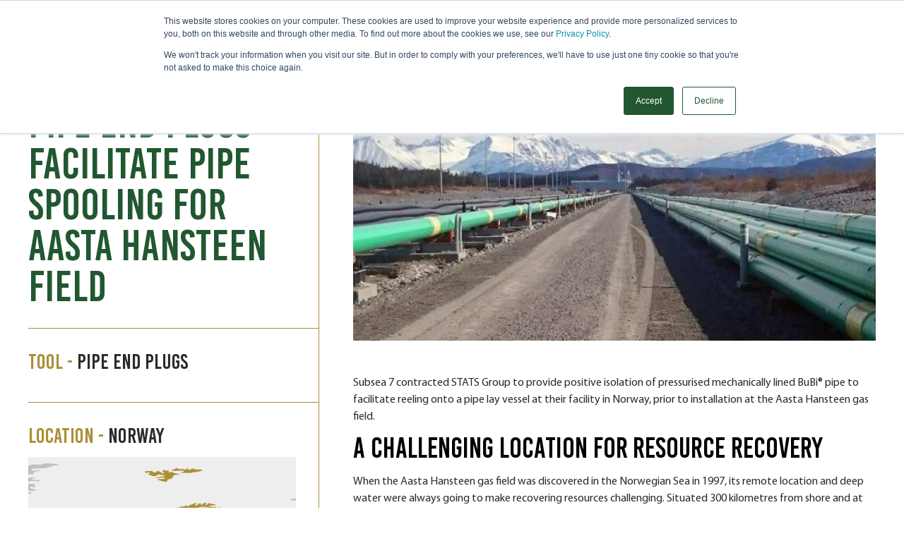

--- FILE ---
content_type: text/html; charset=UTF-8
request_url: https://www.statsgroup.com/resources/case-studies/pipe-end-plugs-facilitate-pipe-spooling-for-aasta-hansteen-field
body_size: 12890
content:
<!doctype html><html lang="en-gb" class="scroll-smooth"><head>
    <meta charset="utf-8">
    <title>Optimising Offshore: STATS' Pipe End Plugs for Pressurised Installation</title>
    <link rel="shortcut icon" href="https://www.statsgroup.com/hubfs/StatsGroup_August2020/images/favicon-16x16.png">
    <meta name="description" content="Innovative positive isolation solutions for Subsea 7's challenging BuBi® pipeline installations at Aasta Hansteen &amp; other deepwater fields.">
    <link rel="preload" href="https://www.statsgroup.com/hubfs/raw_assets/public/statsgroup-tailwind/fonts/Bebas_Neue/BebasKai.woff2" as="font" type="font/woff2" crossorigin>
    <link rel="preload" href="https://www.statsgroup.com/hubfs/raw_assets/public/statsgroup-tailwind/fonts/Myriad_Pro/Myriad-Pro-Bold-Italic.woff2" as="font" type="font/woff2" crossorigin>
    <link rel="preload" href="https://www.statsgroup.com/hubfs/raw_assets/public/statsgroup-tailwind/fonts/Myriad_Pro/Myriad-Pro-Regular.woff2" as="font" type="font/woff2" crossorigin>
    <link rel="preload" href="https://www.statsgroup.com/hubfs/raw_assets/public/statsgroup-tailwind/fonts/Myriad_Pro/Myriad-Pro-Italic.woff2" as="font" type="font/woff2" crossorigin>
    
    
    
    
    
    <meta name="viewport" content="width=device-width, initial-scale=1">

    
    <meta property="og:description" content="Innovative positive isolation solutions for Subsea 7's challenging BuBi® pipeline installations at Aasta Hansteen &amp; other deepwater fields.">
    <meta property="og:title" content="Optimising Offshore: STATS' Pipe End Plugs for Pressurised Installation">
    <meta name="twitter:description" content="Innovative positive isolation solutions for Subsea 7's challenging BuBi® pipeline installations at Aasta Hansteen &amp; other deepwater fields.">
    <meta name="twitter:title" content="Optimising Offshore: STATS' Pipe End Plugs for Pressurised Installation">

    

    
  <script id="hs-search-input__valid-content-types" type="application/json">
    [
      
        "SITE_PAGE",
      
        "LANDING_PAGE",
      
        "BLOG_POST",
      
        "LISTING_PAGE",
      
        "KNOWLEDGE_ARTICLE",
      
        "HS_CASE_STUDY"
      
    ]
  </script>

    <style>
a.cta_button{-moz-box-sizing:content-box !important;-webkit-box-sizing:content-box !important;box-sizing:content-box !important;vertical-align:middle}.hs-breadcrumb-menu{list-style-type:none;margin:0px 0px 0px 0px;padding:0px 0px 0px 0px}.hs-breadcrumb-menu-item{float:left;padding:10px 0px 10px 10px}.hs-breadcrumb-menu-divider:before{content:'›';padding-left:10px}.hs-featured-image-link{border:0}.hs-featured-image{float:right;margin:0 0 20px 20px;max-width:50%}@media (max-width: 568px){.hs-featured-image{float:none;margin:0;width:100%;max-width:100%}}.hs-screen-reader-text{clip:rect(1px, 1px, 1px, 1px);height:1px;overflow:hidden;position:absolute !important;width:1px}
</style>

<link rel="stylesheet" href="https://www.statsgroup.com/hubfs/hub_generated/template_assets/1/172996278199/1768477941494/template_tailwind.min.css">
<link rel="stylesheet" href="">
<link rel="stylesheet" href="https://www.statsgroup.com/hubfs/hub_generated/module_assets/1/38320610137/1765386428060/module_Header.min.css">
<link rel="stylesheet" href="https://7052064.fs1.hubspotusercontent-na1.net/hubfs/7052064/hub_generated/module_assets/1/-2712622/1768421199778/module_search_input.min.css">
<link rel="stylesheet" href="https://www.statsgroup.com/hubfs/hub_generated/module_assets/1/173303028545/1765379330232/module_footer.min.css">
    

    
<!--  Added by GoogleAnalytics4 integration -->
<script>
var _hsp = window._hsp = window._hsp || [];
window.dataLayer = window.dataLayer || [];
function gtag(){dataLayer.push(arguments);}

var useGoogleConsentModeV2 = true;
var waitForUpdateMillis = 1000;


if (!window._hsGoogleConsentRunOnce) {
  window._hsGoogleConsentRunOnce = true;

  gtag('consent', 'default', {
    'ad_storage': 'denied',
    'analytics_storage': 'denied',
    'ad_user_data': 'denied',
    'ad_personalization': 'denied',
    'wait_for_update': waitForUpdateMillis
  });

  if (useGoogleConsentModeV2) {
    _hsp.push(['useGoogleConsentModeV2'])
  } else {
    _hsp.push(['addPrivacyConsentListener', function(consent){
      var hasAnalyticsConsent = consent && (consent.allowed || (consent.categories && consent.categories.analytics));
      var hasAdsConsent = consent && (consent.allowed || (consent.categories && consent.categories.advertisement));

      gtag('consent', 'update', {
        'ad_storage': hasAdsConsent ? 'granted' : 'denied',
        'analytics_storage': hasAnalyticsConsent ? 'granted' : 'denied',
        'ad_user_data': hasAdsConsent ? 'granted' : 'denied',
        'ad_personalization': hasAdsConsent ? 'granted' : 'denied'
      });
    }]);
  }
}

gtag('js', new Date());
gtag('set', 'developer_id.dZTQ1Zm', true);
gtag('config', 'G-J6MM1WY5T4');
</script>
<script async src="https://www.googletagmanager.com/gtag/js?id=G-J6MM1WY5T4"></script>

<!-- /Added by GoogleAnalytics4 integration -->

<!--  Added by GoogleTagManager integration -->
<script>
var _hsp = window._hsp = window._hsp || [];
window.dataLayer = window.dataLayer || [];
function gtag(){dataLayer.push(arguments);}

var useGoogleConsentModeV2 = true;
var waitForUpdateMillis = 1000;



var hsLoadGtm = function loadGtm() {
    if(window._hsGtmLoadOnce) {
      return;
    }

    if (useGoogleConsentModeV2) {

      gtag('set','developer_id.dZTQ1Zm',true);

      gtag('consent', 'default', {
      'ad_storage': 'denied',
      'analytics_storage': 'denied',
      'ad_user_data': 'denied',
      'ad_personalization': 'denied',
      'wait_for_update': waitForUpdateMillis
      });

      _hsp.push(['useGoogleConsentModeV2'])
    }

    (function(w,d,s,l,i){w[l]=w[l]||[];w[l].push({'gtm.start':
    new Date().getTime(),event:'gtm.js'});var f=d.getElementsByTagName(s)[0],
    j=d.createElement(s),dl=l!='dataLayer'?'&l='+l:'';j.async=true;j.src=
    'https://www.googletagmanager.com/gtm.js?id='+i+dl;f.parentNode.insertBefore(j,f);
    })(window,document,'script','dataLayer','GTM-KQ3SRHQH');

    window._hsGtmLoadOnce = true;
};

_hsp.push(['addPrivacyConsentListener', function(consent){
  if(consent.allowed || (consent.categories && consent.categories.analytics)){
    hsLoadGtm();
  }
}]);

</script>

<!-- /Added by GoogleTagManager integration -->



<link rel="amphtml" href="https://www.statsgroup.com/resources/case-studies/pipe-end-plugs-facilitate-pipe-spooling-for-aasta-hansteen-field?hs_amp=true">

<meta property="og:image" content="https://www.statsgroup.com/hubfs/StatsGroup_August2020/images/pressurisedpipereeling1-w640h480.jpg">
<meta property="og:image:width" content="640">
<meta property="og:image:height" content="320">

<meta name="twitter:image" content="https://www.statsgroup.com/hubfs/StatsGroup_August2020/images/pressurisedpipereeling1-w640h480.jpg">


<meta property="og:url" content="https://www.statsgroup.com/resources/case-studies/pipe-end-plugs-facilitate-pipe-spooling-for-aasta-hansteen-field">
<meta name="twitter:card" content="summary_large_image">

<link rel="canonical" href="https://www.statsgroup.com/resources/case-studies/pipe-end-plugs-facilitate-pipe-spooling-for-aasta-hansteen-field">

<meta property="og:type" content="article">
<link rel="alternate" type="application/rss+xml" href="https://www.statsgroup.com/resources/case-studies/rss.xml">
<meta name="twitter:domain" content="www.statsgroup.com">
<script src="//platform.linkedin.com/in.js" type="text/javascript">
    lang: en_US
</script>

<meta http-equiv="content-language" content="en-gb">






  <meta name="generator" content="HubSpot"></head>
  <body>
<!--  Added by GoogleTagManager integration -->
<noscript><iframe src="https://www.googletagmanager.com/ns.html?id=GTM-KQ3SRHQH" height="0" width="0" style="display:none;visibility:hidden"></iframe></noscript>

<!-- /Added by GoogleTagManager integration -->

    <div class="body-wrapper   hs-content-id-52968253033 hs-blog-post hs-blog-id-52656874289">
      
        <div data-global-resource-path="statsgroup-tailwind/templates/partials/header.html"><header class="header-new header-new--row header-tailwind !z-50" role="banner" data-header-fixed>
  <div class="px-4 sm:px-6 md:px-8 lg:px-10">

  <div class="container">
    <div id="hs_cos_wrapper_module_16070090882214" class="hs_cos_wrapper hs_cos_wrapper_widget hs_cos_wrapper_type_module" style="" data-hs-cos-general-type="widget" data-hs-cos-type="module">

<div class="header-new__inner page-center" data-header>
    <a class="header-new__brand" href="/">
        <img src="https://www.statsgroup.com/hs-fs/hubfs/STATS_Group_2022-compressed.png?width=160&amp;height=40&amp;name=STATS_Group_2022-compressed.png" width="160" height="40" alt="STATS Group Logo" srcset="https://www.statsgroup.com/hs-fs/hubfs/STATS_Group_2022-compressed.png?width=80&amp;height=20&amp;name=STATS_Group_2022-compressed.png 80w, https://www.statsgroup.com/hs-fs/hubfs/STATS_Group_2022-compressed.png?width=160&amp;height=40&amp;name=STATS_Group_2022-compressed.png 160w, https://www.statsgroup.com/hs-fs/hubfs/STATS_Group_2022-compressed.png?width=240&amp;height=60&amp;name=STATS_Group_2022-compressed.png 240w, https://www.statsgroup.com/hs-fs/hubfs/STATS_Group_2022-compressed.png?width=320&amp;height=80&amp;name=STATS_Group_2022-compressed.png 320w, https://www.statsgroup.com/hs-fs/hubfs/STATS_Group_2022-compressed.png?width=400&amp;height=100&amp;name=STATS_Group_2022-compressed.png 400w, https://www.statsgroup.com/hs-fs/hubfs/STATS_Group_2022-compressed.png?width=480&amp;height=120&amp;name=STATS_Group_2022-compressed.png 480w" sizes="(max-width: 160px) 100vw, 160px">
    </a>

    <nav class="header-new__navbar !z-50" id="navbar" role="navigation" data-header-nav-main data-header-nav>
        <ul class="nav-main nav-main--w-dropdown">     
            
                <li class=" has-children">
                       
                        <span>Company</span>
                    

                    
                        <div class="nav-main__columns nav-main__columns--1">
                            <div class="go-back"><a href="#0">Menu</a></div>
                            
                                
                                    <div class="nav-main__column">
                                        
                                        <ul class="nav-main__children">     
                                            
                                            <li class="nav-child">                                
                                                <a href="https://www.statsgroup.com/about-us">
                                                    About Us
                                                </a>
                                            </li>
                                            
                                            <li class="nav-child">                                
                                                <a href="https://www.statsgroup.com/about-us/awards">
                                                    Awards
                                                </a>
                                            </li>
                                            
                                            <li class="nav-child">                                
                                                <a href="https://www.statsgroup.com/careers">
                                                    Careers
                                                </a>
                                            </li>
                                            
                                            <li class="nav-child">                                
                                                <a href="https://www.statsgroup.com/events">
                                                    Events
                                                </a>
                                            </li>
                                            
                                            <li class="nav-child">                                
                                                <a href="https://www.statsgroup.com/news">
                                                    News
                                                </a>
                                            </li>
                                            
                                        </ul>   
                                    </div>
                                      
                            
                        </div>
                                        
                </li>
            
                <li class="">
                    
                        <a href="https://www.statsgroup.com/sustainability">
                            Sustainability
                        </a>   
                    

                                        
                </li>
            
                <li class=" has-columns">
                    
                        <a href="https://www.statsgroup.com/services">
                            Services
                        </a>   
                    

                    
                        <div class="nav-main__columns nav-main__columns--2">
                            <div class="go-back"><a href="#0">Menu</a></div>
                            
                                
                                    <div class="nav-main__column">
                                        
                                            <div class="nav-main__column-heading !font-header">Onshore/Topsides</div>
                                        
                                        <ul class="nav-main__children">     
                                            
                                            <li class="nav-child">                                
                                                <a href="https://www.statsgroup.com/services/pipeline-isolation">
                                                    Pipeline Isolation
                                                </a>
                                            </li>
                                            
                                            <li class="nav-child">                                
                                                <a href="https://www.statsgroup.com/services/hot-tapping-line-plugging">
                                                    Hot Tapping &amp; Line Plugging
                                                </a>
                                            </li>
                                            
                                            <li class="nav-child">                                
                                                <a href="https://www.statsgroup.com/services/onshore-hot-tapping-services">
                                                    Hot Tapping
                                                </a>
                                            </li>
                                            
                                            <li class="nav-child">                                
                                                <a href="https://www.statsgroup.com/services/weld-test-tools">
                                                    Localised Weld Test &amp; Ambient Barriers
                                                </a>
                                            </li>
                                            
                                            <li class="nav-child">                                
                                                <a href="https://www.statsgroup.com/services/spool-testing">
                                                    System / Spool Testing
                                                </a>
                                            </li>
                                            
                                        </ul>   
                                    </div>
                                      
                            
                                
                                    <div class="nav-main__column">
                                        
                                            <div class="nav-main__column-heading !font-header">Offshore/Subsea</div>
                                        
                                        <ul class="nav-main__children">     
                                            
                                            <li class="nav-child">                                
                                                <a href="https://www.statsgroup.com/services/subsea-pipeline-isolations">
                                                    Subsea Pipeline Isolation
                                                </a>
                                            </li>
                                            
                                            <li class="nav-child">                                
                                                <a href="https://www.statsgroup.com/services/subsea-hot-tapping-line-plugging">
                                                    Subsea Hot Tapping &amp; Line Plugging
                                                </a>
                                            </li>
                                            
                                            <li class="nav-child">                                
                                                <a href="https://www.statsgroup.com/services/subsea-hot-tapping">
                                                    Subsea Hot Tapping Services
                                                </a>
                                            </li>
                                            
                                        </ul>   
                                    </div>
                                      
                            
                        </div>
                                        
                </li>
            
                <li class=" has-columns">
                    
                        <a href="https://www.statsgroup.com/products">
                            Products
                        </a>   
                    

                    
                        <div class="nav-main__columns nav-main__columns--2">
                            <div class="go-back"><a href="#0">Menu</a></div>
                            
                                
                                    <div class="nav-main__column">
                                        
                                            <div class="nav-main__column-heading !font-header">Onshore/Topsides</div>
                                        
                                        <ul class="nav-main__children">     
                                            
                                            <li class="nav-child">                                
                                                <a href="https://www.statsgroup.com/products/tecno-plug-isolation-tool">
                                                    Tecno Plug Isolation Tool
                                                </a>
                                            </li>
                                            
                                            <li class="nav-child">                                
                                                <a href="https://www.statsgroup.com/products/bisep-line-plugging">
                                                    BISEP Plugging Tool
                                                </a>
                                            </li>
                                            
                                            <li class="nav-child">                                
                                                <a href="https://www.statsgroup.com/products/bi-stop-line-plugging">
                                                    BI-STOP Plugging Tool
                                                </a>
                                            </li>
                                            
                                            <li class="nav-child">                                
                                                <a href="https://www.statsgroup.com/products/suretap-hot-tapping-machines">
                                                    SureTap Hot Tap Machine
                                                </a>
                                            </li>
                                            
                                            <li class="nav-child">                                
                                                <a href="https://www.statsgroup.com/products/hot-tap-clamps">
                                                    Hot Tap Clamp
                                                </a>
                                            </li>
                                            
                                            <li class="nav-child">                                
                                                <a href="https://www.statsgroup.com/products/split-tee-fittings">
                                                    Fittings
                                                </a>
                                            </li>
                                            
                                            <li class="nav-child">                                
                                                <a href="https://www.statsgroup.com/products/mechanical-pipe-connectors">
                                                    Mechanical Pipe Connector
                                                </a>
                                            </li>
                                            
                                            <li class="nav-child">                                
                                                <a href="https://www.statsgroup.com/products/pipeline-repair-clamps">
                                                    Repair Clamp
                                                </a>
                                            </li>
                                            
                                            <li class="nav-child">                                
                                                <a href="https://www.statsgroup.com/products/strap-clamp">
                                                    Strap Clamp
                                                </a>
                                            </li>
                                            
                                            <li class="nav-child">                                
                                                <a href="https://www.statsgroup.com/products/pin-hole-leak-repair-clamp">
                                                    Pin-Hole Leak Clamp
                                                </a>
                                            </li>
                                            
                                            <li class="nav-child">                                
                                                <a href="https://www.statsgroup.com/products/weld-test-tools">
                                                    Weld Test Tools
                                                </a>
                                            </li>
                                            
                                            <li class="nav-child">                                
                                                <a href="https://www.statsgroup.com/products/sure-safe-plug">
                                                    SureSafe Plug
                                                </a>
                                            </li>
                                            
                                            <li class="nav-child">                                
                                                <a href="https://www.statsgroup.com/products/pipe-end-plugs">
                                                    Pipe End Plugs
                                                </a>
                                            </li>
                                            
                                        </ul>   
                                    </div>
                                      
                            
                                
                                    <div class="nav-main__column">
                                        
                                            <div class="nav-main__column-heading !font-header">Offshore/Subsea</div>
                                        
                                        <ul class="nav-main__children">     
                                            
                                            <li class="nav-child">                                
                                                <a href="https://www.statsgroup.com/products/subsea-remote-tecno-plug-isolation-tool">
                                                    Subsea Remote Tecno Plug Isolation Tool
                                                </a>
                                            </li>
                                            
                                            <li class="nav-child">                                
                                                <a href="https://www.statsgroup.com/products/subsea-bisep-line-plugging">
                                                    Subsea BISEP Plugging Tool
                                                </a>
                                            </li>
                                            
                                            <li class="nav-child">                                
                                                <a href="https://www.statsgroup.com/products/suretap-hot-tapping-machines">
                                                    Subsea Hot Tap Machines
                                                </a>
                                            </li>
                                            
                                            <li class="nav-child">                                
                                                <a href="https://www.statsgroup.com/products/subsea-mechanical-pipe-connectors">
                                                    Subsea Mechanical Pipe Connector
                                                </a>
                                            </li>
                                            
                                            <li class="nav-child">                                
                                                <a href="https://www.statsgroup.com/products/subsea-pipeline-repair-clamps">
                                                    Subsea Repair Clamp
                                                </a>
                                            </li>
                                            
                                            <li class="nav-child">                                
                                                <a href="https://www.statsgroup.com/products/subsea-hot-tap-clamps">
                                                    Subsea Hot Tap Clamp
                                                </a>
                                            </li>
                                            
                                            <li class="nav-child">                                
                                                <a href="https://www.statsgroup.com/products/subsea-abandonment-plugs">
                                                    Subsea Abandonment Plugs
                                                </a>
                                            </li>
                                            
                                            <li class="nav-child">                                
                                                <a href="https://www.statsgroup.com/products/subsea-temporary-launcher-receiver">
                                                    Subsea Temporary Launcher / Receiver
                                                </a>
                                            </li>
                                            
                                            <li class="nav-child">                                
                                                <a href="https://www.statsgroup.com/products/pipeline-retrieval-tool">
                                                    Pipeline Retrieval Tool
                                                </a>
                                            </li>
                                            
                                            <li class="nav-child">                                
                                                <a href="https://www.statsgroup.com/products/caisson-securing-and-recovering">
                                                    Caisson Lifting Tools
                                                </a>
                                            </li>
                                            
                                            <li class="nav-child">                                
                                                <a href="https://www.statsgroup.com/products/pile-lifting-tools">
                                                    Pile Lifting Tools
                                                </a>
                                            </li>
                                            
                                        </ul>   
                                    </div>
                                      
                            
                        </div>
                                        
                </li>
            
                <li class=" has-children">
                    
                        <a href="https://www.statsgroup.com/solutions">
                            Solutions
                        </a>   
                    

                    
                        <div class="nav-main__columns nav-main__columns--1">
                            <div class="go-back"><a href="#0">Menu</a></div>
                            
                                
                                    <div class="nav-main__column">
                                        
                                        <ul class="nav-main__children">     
                                            
                                            <li class="nav-child">                                
                                                <a href="https://www.statsgroup.com/solutions/engineering-solutions">
                                                    Engineered Solutions
                                                </a>
                                            </li>
                                            
                                            <li class="nav-child">                                
                                                <a href="https://www.statsgroup.com/solutions/emergency-pipeline-repair-systems">
                                                    Emergency Pipeline Repair Systems
                                                </a>
                                            </li>
                                            
                                            <li class="nav-child">                                
                                                <a href="https://www.statsgroup.com/solutions/decommissioning-tools-technologies-for-pipeline-and-pipework">
                                                    Decommissioning Solutions
                                                </a>
                                            </li>
                                            
                                        </ul>   
                                    </div>
                                      
                            
                        </div>
                                        
                </li>
            
                <li class=" has-children">
                    
                        <a href="https://www.statsgroup.com/resources">
                            Resources
                        </a>   
                    

                    
                        <div class="nav-main__columns nav-main__columns--1">
                            <div class="go-back"><a href="#0">Menu</a></div>
                            
                                
                                    <div class="nav-main__column">
                                        
                                        <ul class="nav-main__children">     
                                            
                                            <li class="nav-child">                                
                                                <a href="https://www.statsgroup.com/resources/case-studies">
                                                    Case Studies
                                                </a>
                                            </li>
                                            
                                            <li class="nav-child">                                
                                                <a href="https://www.statsgroup.com/resources/video">
                                                    Videos
                                                </a>
                                            </li>
                                            
                                            <li class="nav-child">                                
                                                <a href="https://www.statsgroup.com/resources/brochures">
                                                    Brochures
                                                </a>
                                            </li>
                                            
                                            <li class="nav-child">                                
                                                <a href="https://www.statsgroup.com/resources/papers">
                                                    Papers
                                                </a>
                                            </li>
                                            
                                            <li class="nav-child">                                
                                                <a href="https://www.statsgroup.com/resources/webinars">
                                                    Webinars
                                                </a>
                                            </li>
                                            
                                        </ul>   
                                    </div>
                                      
                            
                        </div>
                                        
                </li>
            
                <li class="">
                    
                        <a href="https://www.statsgroup.com/contact">
                            Contact
                        </a>   
                    

                                        
                </li>
            
        </ul>

        <div class="header-new__search-toggle" data-header-search-toggle>
            <svg viewbox="0 0 48 48" xmlns="http://www.w3.org/2000/svg"><path d="M31 28h-1.59l-.55-.55C30.82 25.18 32 22.23 32 19c0-7.18-5.82-13-13-13C11.82 6 6 11.82 6 19c0 7.18 5.82 13 13 13 3.23 0 6.18-1.18 8.45-3.13l.55.55V31l10 9.98L40.98 38 31 28Zm-12 0c-4.97 0-9-4.03-9-9s4.03-9 9-9 9 4.03 9 9 -4.03 9-9 9Z" /><path fill="none" d="M0 0h48v48H0Z" /></svg>
            <span>Search</span>
        </div>
    </nav>

    <div class="header-new__navbar-toggle" data-header-nav-toggle>Menu<span></span></div>
</div></div>
  </div>
  <div id="search" class="header-new__search-bar !font-header" data-header-search>
    <div class="container">
      <div class="page-center">
        <div id="hs_cos_wrapper_module_16070081538719" class="hs_cos_wrapper hs_cos_wrapper_widget hs_cos_wrapper_type_module" style="" data-hs-cos-general-type="widget" data-hs-cos-type="module">




  








<div class="hs-search-field">

    <div class="hs-search-field__bar">
      <form data-hs-do-not-collect="true" action="/hs-search-results">
        
        <input type="text" class="hs-search-field__input" name="term" autocomplete="off" aria-label="Search" placeholder="Search">

        
          
            <input type="hidden" name="type" value="SITE_PAGE">
          
        
          
        
          
            <input type="hidden" name="type" value="BLOG_POST">
          
        
          
        
          
        
          
        

        
      </form>
    </div>
    <ul class="hs-search-field__suggestions"></ul>
</div></div>
      </div>
    </div>
  </div>
  </div>
</header></div>
      

      

      <main id="main-content" class="body-container-wrapper mt-[76px] lg:mt-[81px]">
        
<div class="px-4 sm:px-6 md:px-8 lg:px-10">
  <div class="container pt-6 lg:pt-8 cs-inner__main-container">
    <div class="cs-post__grid lg:grid lg:grid-cols-12 lg:gap-8">
      <div class="cs-post__col--intro lg:col-span-4">
        <div class="cs-post__col--intro-inner pb-10 xl:pb-12 h-full">
          <div id="hs_cos_wrapper_module_case_study_intro" class="hs_cos_wrapper hs_cos_wrapper_widget hs_cos_wrapper_type_module" style="" data-hs-cos-general-type="widget" data-hs-cos-type="module"><div class="relative lg:sticky cs-headline__sticky lg:z-[3] bg-white lg:before:content-empty lg:before:absolute lg:before:-top-8 lg:before:bg-white lg:before:bottom-0 lg:before:left-0 lg:before:-right-8 after:content-empty after:absolute after:h-px after:bottom-0 after:left-0 after:right-0 lg:after:-right-8 after:bg-gold pb-4 lg:pb-8">
    <p class="relative banner-intro__sub-strapline text__sub-title z-10">Case Study</p>
    <h1 class="relative z-10">Pipe End Plugs facilitate Pipe Spooling for Aasta Hansteen Field</h1>
</div>
<div class="relative after:content-empty after:absolute after:h-px after:bottom-0 after:left-0 after:right-0 lg:after:-right-8 after:bg-gold py-4 lg:py-8"><h3><span class="text-gold">Tool -</span> Pipe End Plugs</h3></div>
<div class="relative after:content-empty after:absolute after:h-px after:bottom-0 after:left-0 after:right-0 lg:after:-right-8 after:bg-gold py-4 lg:py-8"><h3 class="mb-4"><span class="text-gold">Location -</span> Norway</h3><div class="bg-grey-light"><img fetchpriority="high" width="1920" height="1240" class="w-full" title="Norway" alt="Norway location on a map" src="https://www.statsgroup.com/hs-fs/hubfs/raw_assets/public/statsgroup-tailwind/images/locations/img__location--norway.png?width=1920&amp;height=1240&amp;name=img__location--norway.png" srcset="https://www.statsgroup.com/hs-fs/hubfs/raw_assets/public/statsgroup-tailwind/images/locations/img__location--norway.png?width=960&amp;height=620&amp;name=img__location--norway.png 960w, https://www.statsgroup.com/hs-fs/hubfs/raw_assets/public/statsgroup-tailwind/images/locations/img__location--norway.png?width=1920&amp;height=1240&amp;name=img__location--norway.png 1920w, https://www.statsgroup.com/hs-fs/hubfs/raw_assets/public/statsgroup-tailwind/images/locations/img__location--norway.png?width=2880&amp;height=1860&amp;name=img__location--norway.png 2880w, https://www.statsgroup.com/hs-fs/hubfs/raw_assets/public/statsgroup-tailwind/images/locations/img__location--norway.png?width=3840&amp;height=2480&amp;name=img__location--norway.png 3840w, https://www.statsgroup.com/hs-fs/hubfs/raw_assets/public/statsgroup-tailwind/images/locations/img__location--norway.png?width=4800&amp;height=3100&amp;name=img__location--norway.png 4800w, https://www.statsgroup.com/hs-fs/hubfs/raw_assets/public/statsgroup-tailwind/images/locations/img__location--norway.png?width=5760&amp;height=3720&amp;name=img__location--norway.png 5760w" sizes="(max-width: 1920px) 100vw, 1920px"></div></div>
<div class="pt-4 lg:pt-8"><a href="#content-form__container__outer" class="btn btn-primary">Talk to an expert</a></div></div>
        </div>
      </div>
      <div class="cs-post__col--main lg:col-span-8 lg:pl-8 xl:pl-12 lg:border-l lg:border-gold">
        <div class="pb-10 xl:pb-12">
          <div id="hs_cos_wrapper_module_case_study_main_image" class="hs_cos_wrapper hs_cos_wrapper_widget hs_cos_wrapper_type_module" style="" data-hs-cos-general-type="widget" data-hs-cos-type="module">
    <div class="cs-content-container cs-content__image--container pt-0 pb-8 lg:pb-10 xl:pb-12">
        <div class="relative cs-content-img__container">
            <img fetchpriority="high" class="w-full cs-content__img" src="https://www.statsgroup.com/hubfs/StatsGroup_August2020/images/pressurisedpipereeling1-w640h480.jpg" alt="">
        </div>
    </div>
</div>
          <span id="hs_cos_wrapper_post_body" class="hs_cos_wrapper hs_cos_wrapper_meta_field hs_cos_wrapper_type_rich_text" style="" data-hs-cos-general-type="meta_field" data-hs-cos-type="rich_text"><p>Subsea 7 contracted STATS Group to provide positive isolation of pressurised mechanically lined BuBi® pipe to facilitate reeling onto a pipe lay vessel at their facility in Norway, prior to installation at the Aasta Hansteen gas field.</p>
<!--more-->
<div id="hs_cos_wrapper_widget_6386348d-e637-4d7a-ac7d-e1396de5464b" class="hs_cos_wrapper hs_cos_wrapper_widget hs_cos_wrapper_type_module" style="" data-hs-cos-general-type="widget" data-hs-cos-type="module"><div class="cs-content-container pt-0 pb-8 lg:pb-10 xl:pb-12">

<h2 class="cs-headline text-black mb-4">A Challenging Location For Resource Recovery</h2>


<div class="cs-content last-p--mb-0"><p>When the Aasta Hansteen gas field was discovered in the Norwegian Sea in 1997, its remote location and deep water were always going to make recovering resources challenging. Situated 300 kilometres from shore and at water depths of 1300 metres, its location is out with the current established infrastructure.</p>
<p>The planned field development, including a SPAR platform, will be the first such installation on the Norwegian Continental Shelf (NCS). The SPAR floating installation, consisting of a vertical column moored to the seabed, features conventional topsides and processing facilities. Once installed, the risers transporting the gas from the seabed to the platform and further to the Polarled pipeline will be pure steel, another first for the NCS.</p>
<p>Subsea 7 were contracted to perform the tow-out and hook-up of the SPAR FPSO, including the Steel Catenary Riser (SCR) system and reeled installation of 12” BuBi® mechanically lined pipe. This involved the fabrication of flowlines and SCRs at Subsea 7’s spool base facility at Vigra, Norway. In order to allow the 12” BuBi® pipe to be welded and reeled onto the vessel, STATS Group provided positive isolation of the pressurised pipe during spool reeling operations.</p></div>


</div></div>
<div id="hs_cos_wrapper_widget_2214b239-f66e-4de5-9994-bed555c76a97" class="hs_cos_wrapper hs_cos_wrapper_widget hs_cos_wrapper_type_module" style="" data-hs-cos-general-type="widget" data-hs-cos-type="module"><div class="cs-content-container pt-0 pb-8 lg:pb-10 xl:pb-12">

<h2 class="cs-headline text-black mb-4">Pipe End Plug Solution For Positive Isolation</h2>


<div class="cs-content last-p--mb-0"><p>STATS proposed the use of their Pipe End Plugs which feature locks and seals and are capable of conducting pressure tests up to 350 bar. Pipe End Plugs are typically used during the construction and fabrication of pipe spools and piping systems, these fail-safe tools cap open-ended pipe, facilitating hydrostatic leak and strength tests. Pipe End Plugs provide many benefits and hydraulically activated they are quick and easy to install, providing a safe and cost effective solution.</p>
<p>STATS range of Pipe End Plugs cover two separate products, the I-PEP™ (internal pipe end plug) which fits internally to the pipe and the E-PEP™ (external pipe end plug) which grips the pipe externally.</p>
<p>Prior to the arrival of the pipe lay vessel the first pipe stalk of 1.5 kilometres was positioned on the spooling rollers and Hi-Diff Pigs were inserted into the vessel end of the stalk. Once installed, a reel flooding head was welded to the pipe stalk and a Pull-In Head was bolted to the stalk flange. The second pipe stalk of 1.5 kilometres was positioned and welded to the first stalk.</p></div>


</div></div>
<div id="hs_cos_wrapper_widget_a260fee3-e52c-4e8e-a8d1-ba965a2e07b6" class="hs_cos_wrapper hs_cos_wrapper_widget hs_cos_wrapper_type_module" style="" data-hs-cos-general-type="widget" data-hs-cos-type="module">
    
    <div class="cs-content-container cs-content__image--container pt-0 pb-8 lg:pb-10 xl:pb-12">
        <div class="relative cs-content-img__container">
            <img class="w-full cs-content__img" fetchpriority="low" decoding="async" loading="lazy" src="https://www.statsgroup.com/hs-fs/hubfs/StatsGroup_August2020/images/hydrotestpipeendplug-h380.jpg?width=800&amp;height=380&amp;name=hydrotestpipeendplug-h380.jpg" alt="Hydrotest pipe end plug" width="800" height="380" srcset="https://www.statsgroup.com/hs-fs/hubfs/StatsGroup_August2020/images/hydrotestpipeendplug-h380.jpg?width=400&amp;height=190&amp;name=hydrotestpipeendplug-h380.jpg 400w, https://www.statsgroup.com/hs-fs/hubfs/StatsGroup_August2020/images/hydrotestpipeendplug-h380.jpg?width=800&amp;height=380&amp;name=hydrotestpipeendplug-h380.jpg 800w, https://www.statsgroup.com/hs-fs/hubfs/StatsGroup_August2020/images/hydrotestpipeendplug-h380.jpg?width=1200&amp;height=570&amp;name=hydrotestpipeendplug-h380.jpg 1200w, https://www.statsgroup.com/hs-fs/hubfs/StatsGroup_August2020/images/hydrotestpipeendplug-h380.jpg?width=1600&amp;height=760&amp;name=hydrotestpipeendplug-h380.jpg 1600w, https://www.statsgroup.com/hs-fs/hubfs/StatsGroup_August2020/images/hydrotestpipeendplug-h380.jpg?width=2000&amp;height=950&amp;name=hydrotestpipeendplug-h380.jpg 2000w, https://www.statsgroup.com/hs-fs/hubfs/StatsGroup_August2020/images/hydrotestpipeendplug-h380.jpg?width=2400&amp;height=1140&amp;name=hydrotestpipeendplug-h380.jpg 2400w" sizes="(max-width: 800px) 100vw, 800px">
            
            <div class="hidden sm:block m-0 px-2.5 py-1.5 md:px-3 md:py-2 lg:px-4 lg:py-2.5 absolute z-10 bg-black text-white black_box top-2 right-2 ml-2 md:top-3 md:right-3 md:ml-3 lg:top-4 lg:right-4 lg:ml-4">
                <p class="text-white block mt-0 mb-0 lh-1 font-header">12” E-PEP installed onto pipe stalk</p>
            </div>
            
        </div>
    </div>
</div>
<div id="hs_cos_wrapper_widget_5cc2b3e7-1484-44a4-8ae3-b6db898a0eda" class="hs_cos_wrapper hs_cos_wrapper_widget hs_cos_wrapper_type_module" style="" data-hs-cos-general-type="widget" data-hs-cos-type="module"><div class="cs-content-container pt-0 pb-8 lg:pb-10 xl:pb-12">

<h2 class="cs-headline text-black mb-4">External Pipe End Plug Installation and Pipe Pressurisation</h2>


<div class="cs-content last-p--mb-0"><p>After the arrival of the vessel, the pipe stalk was attached to the vessel using the Pull-In Head. A STATS E-PEP™ was then installed to the pipe stalk and a small volume of water was injected through the E-PEP™ into the stalk.</p>
<p>This water would be used to act as a buffer for the Hi-Diff Pigs which are pigged through the stalk as the pipe is pressurised from the vessel. The pipe stalk was then pressurised to 45 bar and the High-Diff Pigs were pigged towards the E-PEP™.</p></div>


</div></div>
<div id="hs_cos_wrapper_widget_b30c75ba-5362-4a57-8849-9fc03035ccfa" class="hs_cos_wrapper hs_cos_wrapper_widget hs_cos_wrapper_type_module" style="" data-hs-cos-general-type="widget" data-hs-cos-type="module"><div class="cs-content-container pt-0 pb-8 lg:pb-10 xl:pb-12">

<h2 class="cs-headline text-black mb-4">Pressure Holding and E-PEP Operation</h2>


<div class="cs-content last-p--mb-0"><p><span>Once water began to flow through the open valve on the E-PEP™, the valve was closed and the pressure held. The pressure acting on the E-PEP applies differential pressure across the tool, which self-energises the locks and seal, independent of the hydraulic system, ensuring fail-safe operation. </span></p>
<p><span>The pipe stalk was then reeled onto the vessel until the end of the pipe stalk was located in the welding station. The pipe stalk was then depressurised and the valve on the E-PEP™ was opened allowing the water to drain from the stalk and the E-PEP™ was hydraulically unset and removed from the end of the stalk.</span></p></div>


</div></div>
<div id="hs_cos_wrapper_widget_53ba9667-436f-408e-bd8c-1acbe8723612" class="hs_cos_wrapper hs_cos_wrapper_widget hs_cos_wrapper_type_module" style="" data-hs-cos-general-type="widget" data-hs-cos-type="module"><div class="cs-content-container pt-0 pb-8 lg:pb-10 xl:pb-12">

<h2 class="cs-headline text-black mb-4">Repeating the Spooling Sequence</h2>


<div class="cs-content last-p--mb-0"><p>The pipe stalks were then welded together and non-destructive testing (NDT) was carried out to confirm the integrity of the new weld. The E-PEP™ was then positioned and installed at the end of the pipe stalk and water was injected through the valve on the E-PEP™. The sequence was then repeated to pressurise the pipe stalk, pigging the High-Diff pigs through the stalk and allowing the mechanically lined stalk to be reeled onto the vessel.</p></div>


</div></div>
<div id="hs_cos_wrapper_widget_5fd0d8fc-2907-4bf5-bdb1-d7c994a832ea" class="hs_cos_wrapper hs_cos_wrapper_widget hs_cos_wrapper_type_module" style="" data-hs-cos-general-type="widget" data-hs-cos-type="module"><div class="cs-content-container pt-0 pb-8 lg:pb-10 xl:pb-12">

<h2 class="cs-headline text-black mb-4">Transition to I-PEP for Final Reeling</h2>


<div class="cs-content last-p--mb-0"><p>Prior to commencing the final stage of the spooling operation, STATS installed a 12” I-PEP™ into the pipe stalk, the internally installed I-PEP™ features locks and seals which grip the inside of the pipe. Installing this tool ensured there was nothing on the outside of the pipe that could clash or restrict the pipe stalk as it was reeled through the pipe rollers between the quayside and the vessel.</p></div>


</div></div>
<div id="hs_cos_wrapper_widget_244b93a1-2bbb-4691-90ad-58de938a3c0b" class="hs_cos_wrapper hs_cos_wrapper_widget hs_cos_wrapper_type_module" style="" data-hs-cos-general-type="widget" data-hs-cos-type="module"><div class="grid grid-cols-1 md:grid-cols-2 gap-6 md:gap-6 lg:gap-4 xl:gap-8 pt-8 lg:pt-10 xl:pt-12 pb-8 lg:pb-10 xl:pb-12">

    <div class="md:order-2 border border-gold p-4 md:p-6 xl:p-8 inline-block w-full bullet-list__gold">
        <h3 class="mb-3 bullet-list__title">Highlights</h3>
        <ul class="list-disc list-outside marker:text-gold ml-4 text-lg text-grey ul__bullets">
            
            <li class="li__bullet py-1">Challenging deepwater location 300 km offshore required innovative solutions.</li>
            
            <li class="li__bullet py-1">STATS' Internal &amp; External Pipe End Plugs enabled safe, pressurised pipe spooling operations.</li>
            
            <li class="li__bullet py-1">E-PEP and I-PEP tools ensured fail-safe isolation during reeling. </li>
            
            <li class="li__bullet py-1">Pipe End Plugs self-energised by pipeline pressure, independent of hydraulic system.</li>
            
            <li class="li__bullet py-1">Project included 17 km flowline installation and hot tapping expertise.</li>
            
            <li class="li__bullet py-1">Continual successful collaboration with Subsea 7 on complex projects.</li>
            
        </ul>
    </div>
    
    
    <div class="md:order-1 relative">
        <img class="w-full md:object-cover md:absolute md:right-0 md:top-0 md:!h-full cs-bullets__img" fetchpriority="low" decoding="async" loading="disabled" src="https://www.statsgroup.com/hs-fs/hubfs/1200x720/img__hydrostatic-test-pipe-end-plugs-e-pep--1200x720.jpg?width=1200&amp;height=720&amp;name=img__hydrostatic-test-pipe-end-plugs-e-pep--1200x720.jpg" alt="Hydrostatic Test | Pipe End Plugs | E-PEP™" width="1200" height="720" srcset="https://www.statsgroup.com/hs-fs/hubfs/1200x720/img__hydrostatic-test-pipe-end-plugs-e-pep--1200x720.jpg?width=600&amp;height=360&amp;name=img__hydrostatic-test-pipe-end-plugs-e-pep--1200x720.jpg 600w, https://www.statsgroup.com/hs-fs/hubfs/1200x720/img__hydrostatic-test-pipe-end-plugs-e-pep--1200x720.jpg?width=1200&amp;height=720&amp;name=img__hydrostatic-test-pipe-end-plugs-e-pep--1200x720.jpg 1200w, https://www.statsgroup.com/hs-fs/hubfs/1200x720/img__hydrostatic-test-pipe-end-plugs-e-pep--1200x720.jpg?width=1800&amp;height=1080&amp;name=img__hydrostatic-test-pipe-end-plugs-e-pep--1200x720.jpg 1800w, https://www.statsgroup.com/hs-fs/hubfs/1200x720/img__hydrostatic-test-pipe-end-plugs-e-pep--1200x720.jpg?width=2400&amp;height=1440&amp;name=img__hydrostatic-test-pipe-end-plugs-e-pep--1200x720.jpg 2400w, https://www.statsgroup.com/hs-fs/hubfs/1200x720/img__hydrostatic-test-pipe-end-plugs-e-pep--1200x720.jpg?width=3000&amp;height=1800&amp;name=img__hydrostatic-test-pipe-end-plugs-e-pep--1200x720.jpg 3000w, https://www.statsgroup.com/hs-fs/hubfs/1200x720/img__hydrostatic-test-pipe-end-plugs-e-pep--1200x720.jpg?width=3600&amp;height=2160&amp;name=img__hydrostatic-test-pipe-end-plugs-e-pep--1200x720.jpg 3600w" sizes="(max-width: 1200px) 100vw, 1200px">
        
    </div>
    

</div></div>
<p>&nbsp;</p>
<div id="hs_cos_wrapper_widget_de79023a-1df8-4c79-bc27-48091cedea4e" class="hs_cos_wrapper hs_cos_wrapper_widget hs_cos_wrapper_type_module" style="" data-hs-cos-general-type="widget" data-hs-cos-type="module">
    
    <div class="cs-content-container cs-content__image--container pt-0 pb-8 lg:pb-10 xl:pb-12">
        <div class="relative cs-content-img__container">
            <img class="w-full cs-content__img" fetchpriority="low" decoding="async" loading="lazy" src="https://www.statsgroup.com/hs-fs/hubfs/StatsGroup_August2020/images/pressurisedpipereeling3-w640h480.jpg?width=640&amp;height=320&amp;name=pressurisedpipereeling3-w640h480.jpg" alt="Pressurised pipe reeling" width="640" height="320" srcset="https://www.statsgroup.com/hs-fs/hubfs/StatsGroup_August2020/images/pressurisedpipereeling3-w640h480.jpg?width=320&amp;height=160&amp;name=pressurisedpipereeling3-w640h480.jpg 320w, https://www.statsgroup.com/hs-fs/hubfs/StatsGroup_August2020/images/pressurisedpipereeling3-w640h480.jpg?width=640&amp;height=320&amp;name=pressurisedpipereeling3-w640h480.jpg 640w, https://www.statsgroup.com/hs-fs/hubfs/StatsGroup_August2020/images/pressurisedpipereeling3-w640h480.jpg?width=960&amp;height=480&amp;name=pressurisedpipereeling3-w640h480.jpg 960w, https://www.statsgroup.com/hs-fs/hubfs/StatsGroup_August2020/images/pressurisedpipereeling3-w640h480.jpg?width=1280&amp;height=640&amp;name=pressurisedpipereeling3-w640h480.jpg 1280w, https://www.statsgroup.com/hs-fs/hubfs/StatsGroup_August2020/images/pressurisedpipereeling3-w640h480.jpg?width=1600&amp;height=800&amp;name=pressurisedpipereeling3-w640h480.jpg 1600w, https://www.statsgroup.com/hs-fs/hubfs/StatsGroup_August2020/images/pressurisedpipereeling3-w640h480.jpg?width=1920&amp;height=960&amp;name=pressurisedpipereeling3-w640h480.jpg 1920w" sizes="(max-width: 640px) 100vw, 640px">
            
            <div class="hidden sm:block m-0 px-2.5 py-1.5 md:px-3 md:py-2 lg:px-4 lg:py-2.5 absolute z-10 bg-black text-white black_box top-2 right-2 ml-2 md:top-3 md:right-3 md:ml-3 lg:top-4 lg:right-4 lg:ml-4">
                <p class="text-white block mt-0 mb-0 lh-1 font-header">12” I-PEP installed in pipe stalk to avoid clashing with pipe rollers</p>
            </div>
            
        </div>
    </div>
</div>
<div id="hs_cos_wrapper_widget_0d9ba3ea-73f6-45e8-86cc-bdbb3b81e445" class="hs_cos_wrapper hs_cos_wrapper_widget hs_cos_wrapper_type_module" style="" data-hs-cos-general-type="widget" data-hs-cos-type="module"><div class="cs-content-container pt-0 pb-8 lg:pb-10 xl:pb-12">

<h2 class="cs-headline text-black mb-4">STATS and Subsea 7: Successful Record of Collaboration</h2>


<div class="cs-content last-p--mb-0"><p>Campaigns took place in 2016 which consisted of 17 km of BuBi® mechanically clad flowlines being reeled onto the vessel and installed at the Aasta Hansteen gas field. STATS also supplied a mechanical clamp and 1” hot tapping machine to facilitate the draining of the pressurised spooling fluid from the pipe once it was reeled onto the vessel. STATS provided specialist hot tapping cutters and a four stage process to allow the mechanically lined pipe to be hot tapped to eliminate contamination of the flowlines with drilling swarf.</p>
<p>This project added to a record of collaboration between Subsea 7 and STATS during pipe reeling and installation projects.</p>
<p>This successful project follows a similar workscope completed in the ultra-deep Guara and Lula fields offshore Brazil at water depths of 2100 meters. STATS I-PEPs™ and E-PEPs™ were used to facilitate the pressurised installation of 85 km of 8” BuBi® mechanically clad flowlines during a 15-month campaign.</p></div>

<p class="pt-8 mb-0"><a class="btn btn-primary" target="_blank" href="https://www.statsgroup.com/hubfs/StatsGroup_August2020/docs/pipe-spooling-for-aasta-hansteen-field.pdf">Download case study PDF</a></p>
</div></div></span>
        </div>
      </div>
    </div>
  </div>
</div>
<div id="hs_cos_wrapper_module_content_form" class="hs_cos_wrapper hs_cos_wrapper_widget hs_cos_wrapper_type_module" style="" data-hs-cos-general-type="widget" data-hs-cos-type="module">
<div id="content-form__container__outer" class="overflow-hidden content-form__container__outer bg-green">
    <div class="px-4 sm:px-6 md:px-8 lg:px-10 py-8 sm:py-10 md:py-12 lg:py-14 xl:py-16 2xl:py-20 content-form__container">
        <div class="container">
			<div class="relative grid grid-cols-12 lg:gap-8 content-form__row">
                <div class="relative col-span-full lg:col-span-6 xl:col-span-7 pb-6 lg:pb-0 content-form__col--media ">
					<div class="content-form__media--container col-bg-img__left">
						
						
						
						<img class="w-full aspect-[auto 576 / 324] lg:object-cover lg:absolute lg:right-0 lg:top-0 lg:!h-full content-form__img--lg" fetchpriority="low" decoding="async" loading="lazy" src="https://www.statsgroup.com/hs-fs/hubfs/1920x1080/img__workshop-eprs-tools--1920x1080.jpg?width=1920&amp;height=1080&amp;name=img__workshop-eprs-tools--1920x1080.jpg" alt="" width="1920" height="1080" srcset="https://www.statsgroup.com/hs-fs/hubfs/1920x1080/img__workshop-eprs-tools--1920x1080.jpg?width=960&amp;height=540&amp;name=img__workshop-eprs-tools--1920x1080.jpg 960w, https://www.statsgroup.com/hs-fs/hubfs/1920x1080/img__workshop-eprs-tools--1920x1080.jpg?width=1920&amp;height=1080&amp;name=img__workshop-eprs-tools--1920x1080.jpg 1920w, https://www.statsgroup.com/hs-fs/hubfs/1920x1080/img__workshop-eprs-tools--1920x1080.jpg?width=2880&amp;height=1620&amp;name=img__workshop-eprs-tools--1920x1080.jpg 2880w, https://www.statsgroup.com/hs-fs/hubfs/1920x1080/img__workshop-eprs-tools--1920x1080.jpg?width=3840&amp;height=2160&amp;name=img__workshop-eprs-tools--1920x1080.jpg 3840w, https://www.statsgroup.com/hs-fs/hubfs/1920x1080/img__workshop-eprs-tools--1920x1080.jpg?width=4800&amp;height=2700&amp;name=img__workshop-eprs-tools--1920x1080.jpg 4800w, https://www.statsgroup.com/hs-fs/hubfs/1920x1080/img__workshop-eprs-tools--1920x1080.jpg?width=5760&amp;height=3240&amp;name=img__workshop-eprs-tools--1920x1080.jpg 5760w" sizes="(max-width: 1920px) 100vw, 1920px">
						
					</div>
				</div>
				<div class="col-span-full lg:col-span-6 xl:col-span-5 content-form__col--content flex flex-col lg:py-6 xl:py-8 2xl:py-10 lg:pl-6">
					<h2 class="text-white">Tell us about your requirements</h2>
					<div class="custom__hs--form text-white pt-3 sm:pt-4">
					<span id="hs_cos_wrapper_module_content_form_" class="hs_cos_wrapper hs_cos_wrapper_widget hs_cos_wrapper_type_form" style="" data-hs-cos-general-type="widget" data-hs-cos-type="form"><h3 id="hs_cos_wrapper_module_content_form__title" class="hs_cos_wrapper form-title" data-hs-cos-general-type="widget_field" data-hs-cos-type="text"></h3>

<div id="hs_form_target_module_content_form_"></div>









</span>
					</div>
				</div>
			</div>
		</div>
	</div>	
</div>
</div>

      </main>

      
      <div id="hs_cos_wrapper_module_16285938127673" class="hs_cos_wrapper hs_cos_wrapper_widget hs_cos_wrapper_type_module" style="" data-hs-cos-general-type="widget" data-hs-cos-type="module"><footer class="footer">
    <div class="px-4 sm:px-6 md:px-8 lg:px-10 footer__container">
        <div class="container">

    <div class="footer__inner">
        <div class="footer__main">
            <div class="row flex flex-col md:flex-row">						
                <div class="footer__menu">
                    
                        <h4 class="footer__title font-header">Useful Links</h4>		
                    
                    
                    
                        <ul class="footer__nav">                                    
                            
                                
                                
                                
                                
                                
                                <li>
                                    <a href="https://www.statsgroup.com/about-us">
                                        About Us
                                    </a>
                                </li>
                            
                                
                                
                                
                                
                                
                                <li>
                                    <a href="https://www.statsgroup.com/contact">
                                        Contact
                                    </a>
                                </li>
                            
                                
                                
                                
                                
                                    
                                
                                
                                    
                                
                                <li>
                                    <a href="https://www.statsgroup.com/hubfs/Modern%20Slavery%20Policy%20%20Rev01.pdf" target="_blank" rel="nofollow noopener">
                                        Modern Slavery
                                    </a>
                                </li>
                            
                                
                                
                                
                                
                                    
                                
                                
                                    
                                
                                <li>
                                    <a href="https://www.statsgroup.com/hubfs/2023%20Mitsui%20%20Co.%20UK%20Group%20Tax%20Strategy_BOD.pdf" target="_blank" rel="nofollow noopener">
                                        UK Group Tax Strategy
                                    </a>
                                </li>
                            
                                
                                
                                
                                
                                    
                                
                                
                                    
                                
                                <li>
                                    <a href="https://www.statsgroup.com/hubfs/StatsGroup_August2020/docs/stats-privacy-policy-32555.pdf" target="_blank" rel="nofollow noopener">
                                        Privacy Policy
                                    </a>
                                </li>
                            
                                
                                
                                
                                
                                
                                <li>
                                    <a href="https://www.statsgroup.com/terms">
                                        Terms &amp; Conditions
                                    </a>
                                </li>
                            
                                
                                
                                
                                
                                
                                <li>
                                    <a href="https://www.statsgroup.com/cookie-policy">
                                        Cookie Policy
                                    </a>
                                </li>
                            
                        </ul>
                    
                    
                </div>
                
                <div class="footer__subscribe">
                    
                        <h4 class="footer__title font-header">Subscribe</h4>
                    
                    <div class="blog-subscribe">
                        
                            <p class="blog-subscribe__intro">Get the latest from STATS Group straight to your inbox</p>
                        
                        <div class="form--w-placeholders">
                            <span id="hs_cos_wrapper_module_16285938127673_" class="hs_cos_wrapper hs_cos_wrapper_widget hs_cos_wrapper_type_form" style="" data-hs-cos-general-type="widget" data-hs-cos-type="form"><h3 id="hs_cos_wrapper_form_131917364_title" class="hs_cos_wrapper form-title" data-hs-cos-general-type="widget_field" data-hs-cos-type="text"></h3>

<div id="hs_form_target_form_131917364"></div>









</span>
                        </div>
                    </div>	
                </div>

                <div class="footer__social">	
                    
                        <h4 class="footer__title font-header">Follow Us</h4>
                    

                    <ul class="footer__social-nav">
                        
                            
                            
                            
                            
                                
                            
                            
                                
                            
                            <li>
                                <a class="icon-linkedin" href="https://www.linkedin.com/company/stats-group" target="_blank" rel="nofollow noopener">
                                    
                                        <svg height="18" viewbox="0 0 33 32" xmlns="http://www.w3.org/2000/svg"><path d="M.448 10.432H7.6v21.56H.43V10.42Zm3.584-2.944v0C1.532 7.488 0 5.81 0 3.71 0 1.59 1.6-.01 4.032-.01 6.462-.01 8 1.59 8.064 3.7c0 2.11-1.54 3.776-4.032 3.776ZM33.472 32h-7.17V20.48c0-2.88-1.03-4.87-3.65-4.87 -1.99 0-3.14 1.34-3.72 2.62 -.2.44-.26 1.08-.26 1.72v12.03h-7.11s.06-19.584 0-21.57h7.16v3c.96-1.48 2.68-3.59 6.46-3.59 4.73 0 8.256 3.07 8.256 9.72v12.416Z" /></svg>
                                    
                                </a>
                            </li>                                
                        
                            
                            
                            
                            
                                
                            
                            
                                
                            
                            <li>
                                <a class="icon-youtube" href="https://www.youtube.com/user/statsgroup" target="_blank" rel="nofollow noopener">
                                    
                                        <svg height="16" viewbox="0 0 45 32" xmlns="http://www.w3.org/2000/svg"><path d="M45.12 6.912s-.52-3.2-1.73-4.48C41.59.64 39.67.64 38.91.51 32.31-.001 22.71-.001 22.71-.001s-9.6 0-15.808.512C5.95.63 3.96.63 2.23 2.43 .95 3.9.51 6.912.51 6.912s-.512 3.64-.512 7.36v3.52c0 3.71.512 7.36.512 7.36s.512 3.2 1.728 4.48c1.72 1.72 3.968 1.72 4.928 1.92 3.71.25 15.552.44 15.552.44s9.6 0 16-.52c.96-.13 2.88-.13 4.48-1.92 1.4-1.48 1.79-4.48 1.79-4.48s.44-3.65.44-7.36v-3.52c0-3.65-.32-7.296-.32-7.296Zm-27.08 14.97v-12.8l12.352 6.4 -12.36 6.4Z" /></svg>
                                    
                                </a>
                            </li>                                
                        
                            
                            
                            
                            
                                
                            
                            
                                
                            
                            <li>
                                <a class="icon-instagram" href="https://www.instagram.com/statsgroup/" target="_blank" rel="nofollow noopener">
                                    
                                        <svg height="20" viewbox="0 0 256 256" xmlns="http://www.w3.org/2000/svg"><path d="m128 23.1c34.2 0 38.2.1 51.7.7 12.5.6 19.3 2.7 23.8 4.4 6 2.3 10.2 5.1 14.7 9.6s7.3 8.7 9.6 14.7c1.8 4.5 3.8 11.3 4.4 23.8.6 13.5.7 17.5.7 51.7s-.1 38.2-.7 51.7c-.6 12.5-2.7 19.3-4.4 23.8-2.3 6-5.1 10.2-9.6 14.7s-8.7 7.3-14.7 9.6c-4.5 1.8-11.3 3.8-23.8 4.4-13.5.6-17.5.7-51.7.7s-38.2-.1-51.7-.7c-12.5-.6-19.3-2.7-23.8-4.4-6-2.3-10.2-5.1-14.7-9.6s-7.3-8.7-9.6-14.7c-1.8-4.5-3.8-11.3-4.4-23.8-.6-13.5-.7-17.5-.7-51.7s.1-38.2.7-51.7c.6-12.5 2.7-19.3 4.4-23.8 2.3-6 5.1-10.2 9.6-14.7s8.7-7.3 14.7-9.6c4.5-1.8 11.3-3.8 23.8-4.4 13.5-.6 17.5-.7 51.7-.7m0-23.1c-34.8 0-39.1.1-52.8.8-13.6.6-22.9 2.8-31 5.9-8.4 3.3-15.6 7.6-22.7 14.8-7.1 7.2-11.5 14.2-14.8 22.7-3.2 8.1-5.3 17.4-5.9 31.1-.7 13.6-.8 17.9-.8 52.7s.1 39.1.8 52.8c.6 13.6 2.8 22.9 5.9 31.1 3.3 8.4 7.6 15.6 14.8 22.7 7.1 7.1 14.3 11.5 22.7 14.8 8.1 3.2 17.4 5.3 31.1 5.9s18 .8 52.8.8 39.1-.1 52.8-.8c13.6-.6 22.9-2.8 31.1-5.9 8.4-3.3 15.6-7.6 22.7-14.8 7.1-7.1 11.5-14.3 14.8-22.7 3.2-8.1 5.3-17.4 5.9-31.1s.8-18 .8-52.8-.1-39.1-.8-52.8c-.6-13.6-2.8-22.9-5.9-31.1-3.3-8.4-7.6-15.6-14.8-22.7s-14.4-11.4-22.9-14.7c-8.1-3.2-17.4-5.3-31.1-5.9-13.6-.7-17.9-.8-52.7-.8zm0 62.3c-36.3 0-65.7 29.4-65.7 65.7s29.4 65.7 65.7 65.7 65.7-29.4 65.7-65.7-29.4-65.7-65.7-65.7zm0 108.4c-23.6 0-42.7-19.1-42.7-42.7s19.1-42.7 42.7-42.7 42.7 19.1 42.7 42.7-19.1 42.7-42.7 42.7zm83.7-111c0 8.5-6.9 15.4-15.4 15.4s-15.3-6.9-15.3-15.4 6.9-15.4 15.4-15.4 15.3 6.9 15.3 15.4z" fill="#0a0a08" /></svg>
                                    
                                </a>
                            </li>                                
                        
                            
                            
                            
                            
                                
                            
                            
                                
                            
                            <li>
                                <a class="icon-twitter" href="https://twitter.com/STATS__GROUP" target="_blank" rel="nofollow noopener">
                                    
                                        <svg height="16" viewbox="0 0 38 32" xmlns="http://www.w3.org/2000/svg"><path d="m33.92 8v.96c0 10.68-7.81 23.04-22.08 23.04-4.29 0-8.32-1.28-11.84-3.72.64 0 1.28.19 1.92.19 3.52 0 7.04-1.28 9.6-3.52-3.33 0-6.272-2.44-7.17-5.64.44 0 .96.12 1.4.12.64 0 1.4 0 2.048-.32-3.52-.64-6.08-3.84-6.08-7.872.96.64 2.24.96 3.52.96-2.248-1.358-3.528-3.908-3.528-6.788 0-1.472.32-2.88.96-4.16 3.84 5.12 9.6 8.32 16 8.64-.13-.64-.13-1.28-.13-1.92 0-4.48 3.52-8 7.68-8 2.24 0 4.16.96 5.63 2.56 1.92-.32 3.52-.96 4.99-1.92-.64 1.92-1.8 3.52-3.4 4.48 1.6-.13 3.07-.64 4.48-1.28-1.16 1.6-2.63 3.072-4.04 4.16z" /></svg>
                                    
                                </a>
                            </li>                                
                        
                            
                            
                            
                            
                                
                            
                            
                                
                            
                            <li>
                                <a class="icon-facebook" href="https://www.facebook.com/STATSGroup" target="_blank" rel="nofollow noopener">
                                    
                                        <svg height="18" viewbox="0 0 15 32" xmlns="http://www.w3.org/2000/svg"><path d="M14.24 16H9.76v16H3.2V16H0v-5.6h3.2V6.72C3.2 4.16 4.48 0 9.92 0h4.96v5.44H11.2c-.64 0-1.44.32-1.44 1.6v3.36h5.12l-.64 5.6Z" /></svg>
                                    
                                </a>
                            </li>                                
                        
                    </ul>
                </div>
            </div>
        </div>
        
        <div class="footer__small-print">
            <div class="row">
                <div class="footer__copyright">Copyright ©2026 STATS Group. All Rights Reserved.</div>
            </div>
        </div>
    </div>

</div>
</div>
</footer></div>
      

    </div>
    
    
    
    <script src="/hs/hsstatic/jquery-libs/static-1.4/jquery/jquery-1.11.2.js"></script>
<script>hsjQuery = window['jQuery'];</script>
<!-- HubSpot performance collection script -->
<script defer src="/hs/hsstatic/content-cwv-embed/static-1.1293/embed.js"></script>
<script defer src="https://www.statsgroup.com/hubfs/hub_generated/template_assets/1/173602747273/1768477940727/template_remodal.min.js"></script>
<script src=""></script>
<script>
var hsVars = hsVars || {}; hsVars['language'] = 'en-gb';
</script>

<script src="/hs/hsstatic/cos-i18n/static-1.53/bundles/project.js"></script>
<script async src="https://www.statsgroup.com/hubfs/hub_generated/template_assets/1/182138400151/1768493225262/template_header.min.js"></script>



<script src="https://7052064.fs1.hubspotusercontent-na1.net/hubfs/7052064/hub_generated/module_assets/1/-2712622/1768421199778/module_search_input.min.js"></script>

    <!--[if lte IE 8]>
    <script charset="utf-8" src="https://js.hsforms.net/forms/v2-legacy.js"></script>
    <![endif]-->

<script data-hs-allowed="true" src="/_hcms/forms/v2.js"></script>

    <script data-hs-allowed="true">
        var options = {
            portalId: '7717268',
            formId: '4c8e225b-22c7-47fa-bd48-1df32fd609ba',
            formInstanceId: '9208',
            
            pageId: '52968253033',
            
            region: 'na1',
            
            
            
            
            pageName: "Optimising Offshore: STATS\' Pipe End Plugs for Pressurised Installation",
            
            
            
            inlineMessage: "Thanks for getting in touch we will get back to you shortly.",
            
            
            rawInlineMessage: "Thanks for getting in touch we will get back to you shortly.",
            
            
            hsFormKey: "1f7e83cba84d0c98b96bf60a9f15d62c",
            
            
            css: '',
            target: '#hs_form_target_module_content_form_',
            
            
            
            
            
            
            
            contentType: "blog-post",
            
            
            
            formsBaseUrl: '/_hcms/forms/',
            
            
            
            formData: {
                cssClass: 'hs-form stacked hs-custom-form'
            }
        };

        options.getExtraMetaDataBeforeSubmit = function() {
            var metadata = {};
            

            if (hbspt.targetedContentMetadata) {
                var count = hbspt.targetedContentMetadata.length;
                var targetedContentData = [];
                for (var i = 0; i < count; i++) {
                    var tc = hbspt.targetedContentMetadata[i];
                     if ( tc.length !== 3) {
                        continue;
                     }
                     targetedContentData.push({
                        definitionId: tc[0],
                        criterionId: tc[1],
                        smartTypeId: tc[2]
                     });
                }
                metadata["targetedContentMetadata"] = JSON.stringify(targetedContentData);
            }

            return metadata;
        };

        hbspt.forms.create(options);
    </script>


    <script data-hs-allowed="true">
        var options = {
            portalId: '7717268',
            formId: 'a87d6f21-8a82-4cc4-a996-e97fcf908eb5',
            formInstanceId: '7875',
            
            pageId: '52968253033',
            
            region: 'na1',
            
            
            
            
            pageName: "Optimising Offshore: STATS\' Pipe End Plugs for Pressurised Installation",
            
            
            
            inlineMessage: "Thanks for subscribing.",
            
            
            rawInlineMessage: "Thanks for subscribing.",
            
            
            hsFormKey: "979fe38d455ef7f5eb1d87a942a446f4",
            
            
            css: '',
            target: '#hs_form_target_form_131917364',
            
            
            
            
            
            
            
            contentType: "blog-post",
            
            
            
            formsBaseUrl: '/_hcms/forms/',
            
            
            
            formData: {
                cssClass: 'hs-form stacked hs-custom-form'
            }
        };

        options.getExtraMetaDataBeforeSubmit = function() {
            var metadata = {};
            

            if (hbspt.targetedContentMetadata) {
                var count = hbspt.targetedContentMetadata.length;
                var targetedContentData = [];
                for (var i = 0; i < count; i++) {
                    var tc = hbspt.targetedContentMetadata[i];
                     if ( tc.length !== 3) {
                        continue;
                     }
                     targetedContentData.push({
                        definitionId: tc[0],
                        criterionId: tc[1],
                        smartTypeId: tc[2]
                     });
                }
                metadata["targetedContentMetadata"] = JSON.stringify(targetedContentData);
            }

            return metadata;
        };

        hbspt.forms.create(options);
    </script>


<!-- Start of HubSpot Analytics Code -->
<script type="text/javascript">
var _hsq = _hsq || [];
_hsq.push(["setContentType", "blog-post"]);
_hsq.push(["setCanonicalUrl", "https:\/\/www.statsgroup.com\/resources\/case-studies\/pipe-end-plugs-facilitate-pipe-spooling-for-aasta-hansteen-field"]);
_hsq.push(["setPageId", "52968253033"]);
_hsq.push(["setContentMetadata", {
    "contentPageId": 52968253033,
    "legacyPageId": "52968253033",
    "contentFolderId": null,
    "contentGroupId": 52656874289,
    "abTestId": null,
    "languageVariantId": 52968253033,
    "languageCode": "en-gb",
    
    
}]);
</script>

<script type="text/javascript" id="hs-script-loader" async defer src="/hs/scriptloader/7717268.js"></script>
<!-- End of HubSpot Analytics Code -->


<script type="text/javascript">
var hsVars = {
    render_id: "5730202e-9ea2-4b9b-a8ec-65708ba4b65f",
    ticks: 1768477999431,
    page_id: 52968253033,
    
    content_group_id: 52656874289,
    portal_id: 7717268,
    app_hs_base_url: "https://app.hubspot.com",
    cp_hs_base_url: "https://cp.hubspot.com",
    language: "en-gb",
    analytics_page_type: "blog-post",
    scp_content_type: "",
    
    analytics_page_id: "52968253033",
    category_id: 3,
    folder_id: 0,
    is_hubspot_user: false
}
</script>


<script defer src="/hs/hsstatic/HubspotToolsMenu/static-1.432/js/index.js"></script>



<div id="fb-root"></div>
  <script>(function(d, s, id) {
  var js, fjs = d.getElementsByTagName(s)[0];
  if (d.getElementById(id)) return;
  js = d.createElement(s); js.id = id;
  js.src = "//connect.facebook.net/en_GB/sdk.js#xfbml=1&version=v3.0";
  fjs.parentNode.insertBefore(js, fjs);
 }(document, 'script', 'facebook-jssdk'));</script> <script>!function(d,s,id){var js,fjs=d.getElementsByTagName(s)[0];if(!d.getElementById(id)){js=d.createElement(s);js.id=id;js.src="https://platform.twitter.com/widgets.js";fjs.parentNode.insertBefore(js,fjs);}}(document,"script","twitter-wjs");</script>
 


  
</body></html>

--- FILE ---
content_type: text/html; charset=utf-8
request_url: https://www.google.com/recaptcha/enterprise/anchor?ar=1&k=6LdGZJsoAAAAAIwMJHRwqiAHA6A_6ZP6bTYpbgSX&co=aHR0cHM6Ly93d3cuc3RhdHNncm91cC5jb206NDQz&hl=en&v=PoyoqOPhxBO7pBk68S4YbpHZ&size=invisible&badge=inline&anchor-ms=20000&execute-ms=30000&cb=d2dmqtstv0c4
body_size: 48987
content:
<!DOCTYPE HTML><html dir="ltr" lang="en"><head><meta http-equiv="Content-Type" content="text/html; charset=UTF-8">
<meta http-equiv="X-UA-Compatible" content="IE=edge">
<title>reCAPTCHA</title>
<style type="text/css">
/* cyrillic-ext */
@font-face {
  font-family: 'Roboto';
  font-style: normal;
  font-weight: 400;
  font-stretch: 100%;
  src: url(//fonts.gstatic.com/s/roboto/v48/KFO7CnqEu92Fr1ME7kSn66aGLdTylUAMa3GUBHMdazTgWw.woff2) format('woff2');
  unicode-range: U+0460-052F, U+1C80-1C8A, U+20B4, U+2DE0-2DFF, U+A640-A69F, U+FE2E-FE2F;
}
/* cyrillic */
@font-face {
  font-family: 'Roboto';
  font-style: normal;
  font-weight: 400;
  font-stretch: 100%;
  src: url(//fonts.gstatic.com/s/roboto/v48/KFO7CnqEu92Fr1ME7kSn66aGLdTylUAMa3iUBHMdazTgWw.woff2) format('woff2');
  unicode-range: U+0301, U+0400-045F, U+0490-0491, U+04B0-04B1, U+2116;
}
/* greek-ext */
@font-face {
  font-family: 'Roboto';
  font-style: normal;
  font-weight: 400;
  font-stretch: 100%;
  src: url(//fonts.gstatic.com/s/roboto/v48/KFO7CnqEu92Fr1ME7kSn66aGLdTylUAMa3CUBHMdazTgWw.woff2) format('woff2');
  unicode-range: U+1F00-1FFF;
}
/* greek */
@font-face {
  font-family: 'Roboto';
  font-style: normal;
  font-weight: 400;
  font-stretch: 100%;
  src: url(//fonts.gstatic.com/s/roboto/v48/KFO7CnqEu92Fr1ME7kSn66aGLdTylUAMa3-UBHMdazTgWw.woff2) format('woff2');
  unicode-range: U+0370-0377, U+037A-037F, U+0384-038A, U+038C, U+038E-03A1, U+03A3-03FF;
}
/* math */
@font-face {
  font-family: 'Roboto';
  font-style: normal;
  font-weight: 400;
  font-stretch: 100%;
  src: url(//fonts.gstatic.com/s/roboto/v48/KFO7CnqEu92Fr1ME7kSn66aGLdTylUAMawCUBHMdazTgWw.woff2) format('woff2');
  unicode-range: U+0302-0303, U+0305, U+0307-0308, U+0310, U+0312, U+0315, U+031A, U+0326-0327, U+032C, U+032F-0330, U+0332-0333, U+0338, U+033A, U+0346, U+034D, U+0391-03A1, U+03A3-03A9, U+03B1-03C9, U+03D1, U+03D5-03D6, U+03F0-03F1, U+03F4-03F5, U+2016-2017, U+2034-2038, U+203C, U+2040, U+2043, U+2047, U+2050, U+2057, U+205F, U+2070-2071, U+2074-208E, U+2090-209C, U+20D0-20DC, U+20E1, U+20E5-20EF, U+2100-2112, U+2114-2115, U+2117-2121, U+2123-214F, U+2190, U+2192, U+2194-21AE, U+21B0-21E5, U+21F1-21F2, U+21F4-2211, U+2213-2214, U+2216-22FF, U+2308-230B, U+2310, U+2319, U+231C-2321, U+2336-237A, U+237C, U+2395, U+239B-23B7, U+23D0, U+23DC-23E1, U+2474-2475, U+25AF, U+25B3, U+25B7, U+25BD, U+25C1, U+25CA, U+25CC, U+25FB, U+266D-266F, U+27C0-27FF, U+2900-2AFF, U+2B0E-2B11, U+2B30-2B4C, U+2BFE, U+3030, U+FF5B, U+FF5D, U+1D400-1D7FF, U+1EE00-1EEFF;
}
/* symbols */
@font-face {
  font-family: 'Roboto';
  font-style: normal;
  font-weight: 400;
  font-stretch: 100%;
  src: url(//fonts.gstatic.com/s/roboto/v48/KFO7CnqEu92Fr1ME7kSn66aGLdTylUAMaxKUBHMdazTgWw.woff2) format('woff2');
  unicode-range: U+0001-000C, U+000E-001F, U+007F-009F, U+20DD-20E0, U+20E2-20E4, U+2150-218F, U+2190, U+2192, U+2194-2199, U+21AF, U+21E6-21F0, U+21F3, U+2218-2219, U+2299, U+22C4-22C6, U+2300-243F, U+2440-244A, U+2460-24FF, U+25A0-27BF, U+2800-28FF, U+2921-2922, U+2981, U+29BF, U+29EB, U+2B00-2BFF, U+4DC0-4DFF, U+FFF9-FFFB, U+10140-1018E, U+10190-1019C, U+101A0, U+101D0-101FD, U+102E0-102FB, U+10E60-10E7E, U+1D2C0-1D2D3, U+1D2E0-1D37F, U+1F000-1F0FF, U+1F100-1F1AD, U+1F1E6-1F1FF, U+1F30D-1F30F, U+1F315, U+1F31C, U+1F31E, U+1F320-1F32C, U+1F336, U+1F378, U+1F37D, U+1F382, U+1F393-1F39F, U+1F3A7-1F3A8, U+1F3AC-1F3AF, U+1F3C2, U+1F3C4-1F3C6, U+1F3CA-1F3CE, U+1F3D4-1F3E0, U+1F3ED, U+1F3F1-1F3F3, U+1F3F5-1F3F7, U+1F408, U+1F415, U+1F41F, U+1F426, U+1F43F, U+1F441-1F442, U+1F444, U+1F446-1F449, U+1F44C-1F44E, U+1F453, U+1F46A, U+1F47D, U+1F4A3, U+1F4B0, U+1F4B3, U+1F4B9, U+1F4BB, U+1F4BF, U+1F4C8-1F4CB, U+1F4D6, U+1F4DA, U+1F4DF, U+1F4E3-1F4E6, U+1F4EA-1F4ED, U+1F4F7, U+1F4F9-1F4FB, U+1F4FD-1F4FE, U+1F503, U+1F507-1F50B, U+1F50D, U+1F512-1F513, U+1F53E-1F54A, U+1F54F-1F5FA, U+1F610, U+1F650-1F67F, U+1F687, U+1F68D, U+1F691, U+1F694, U+1F698, U+1F6AD, U+1F6B2, U+1F6B9-1F6BA, U+1F6BC, U+1F6C6-1F6CF, U+1F6D3-1F6D7, U+1F6E0-1F6EA, U+1F6F0-1F6F3, U+1F6F7-1F6FC, U+1F700-1F7FF, U+1F800-1F80B, U+1F810-1F847, U+1F850-1F859, U+1F860-1F887, U+1F890-1F8AD, U+1F8B0-1F8BB, U+1F8C0-1F8C1, U+1F900-1F90B, U+1F93B, U+1F946, U+1F984, U+1F996, U+1F9E9, U+1FA00-1FA6F, U+1FA70-1FA7C, U+1FA80-1FA89, U+1FA8F-1FAC6, U+1FACE-1FADC, U+1FADF-1FAE9, U+1FAF0-1FAF8, U+1FB00-1FBFF;
}
/* vietnamese */
@font-face {
  font-family: 'Roboto';
  font-style: normal;
  font-weight: 400;
  font-stretch: 100%;
  src: url(//fonts.gstatic.com/s/roboto/v48/KFO7CnqEu92Fr1ME7kSn66aGLdTylUAMa3OUBHMdazTgWw.woff2) format('woff2');
  unicode-range: U+0102-0103, U+0110-0111, U+0128-0129, U+0168-0169, U+01A0-01A1, U+01AF-01B0, U+0300-0301, U+0303-0304, U+0308-0309, U+0323, U+0329, U+1EA0-1EF9, U+20AB;
}
/* latin-ext */
@font-face {
  font-family: 'Roboto';
  font-style: normal;
  font-weight: 400;
  font-stretch: 100%;
  src: url(//fonts.gstatic.com/s/roboto/v48/KFO7CnqEu92Fr1ME7kSn66aGLdTylUAMa3KUBHMdazTgWw.woff2) format('woff2');
  unicode-range: U+0100-02BA, U+02BD-02C5, U+02C7-02CC, U+02CE-02D7, U+02DD-02FF, U+0304, U+0308, U+0329, U+1D00-1DBF, U+1E00-1E9F, U+1EF2-1EFF, U+2020, U+20A0-20AB, U+20AD-20C0, U+2113, U+2C60-2C7F, U+A720-A7FF;
}
/* latin */
@font-face {
  font-family: 'Roboto';
  font-style: normal;
  font-weight: 400;
  font-stretch: 100%;
  src: url(//fonts.gstatic.com/s/roboto/v48/KFO7CnqEu92Fr1ME7kSn66aGLdTylUAMa3yUBHMdazQ.woff2) format('woff2');
  unicode-range: U+0000-00FF, U+0131, U+0152-0153, U+02BB-02BC, U+02C6, U+02DA, U+02DC, U+0304, U+0308, U+0329, U+2000-206F, U+20AC, U+2122, U+2191, U+2193, U+2212, U+2215, U+FEFF, U+FFFD;
}
/* cyrillic-ext */
@font-face {
  font-family: 'Roboto';
  font-style: normal;
  font-weight: 500;
  font-stretch: 100%;
  src: url(//fonts.gstatic.com/s/roboto/v48/KFO7CnqEu92Fr1ME7kSn66aGLdTylUAMa3GUBHMdazTgWw.woff2) format('woff2');
  unicode-range: U+0460-052F, U+1C80-1C8A, U+20B4, U+2DE0-2DFF, U+A640-A69F, U+FE2E-FE2F;
}
/* cyrillic */
@font-face {
  font-family: 'Roboto';
  font-style: normal;
  font-weight: 500;
  font-stretch: 100%;
  src: url(//fonts.gstatic.com/s/roboto/v48/KFO7CnqEu92Fr1ME7kSn66aGLdTylUAMa3iUBHMdazTgWw.woff2) format('woff2');
  unicode-range: U+0301, U+0400-045F, U+0490-0491, U+04B0-04B1, U+2116;
}
/* greek-ext */
@font-face {
  font-family: 'Roboto';
  font-style: normal;
  font-weight: 500;
  font-stretch: 100%;
  src: url(//fonts.gstatic.com/s/roboto/v48/KFO7CnqEu92Fr1ME7kSn66aGLdTylUAMa3CUBHMdazTgWw.woff2) format('woff2');
  unicode-range: U+1F00-1FFF;
}
/* greek */
@font-face {
  font-family: 'Roboto';
  font-style: normal;
  font-weight: 500;
  font-stretch: 100%;
  src: url(//fonts.gstatic.com/s/roboto/v48/KFO7CnqEu92Fr1ME7kSn66aGLdTylUAMa3-UBHMdazTgWw.woff2) format('woff2');
  unicode-range: U+0370-0377, U+037A-037F, U+0384-038A, U+038C, U+038E-03A1, U+03A3-03FF;
}
/* math */
@font-face {
  font-family: 'Roboto';
  font-style: normal;
  font-weight: 500;
  font-stretch: 100%;
  src: url(//fonts.gstatic.com/s/roboto/v48/KFO7CnqEu92Fr1ME7kSn66aGLdTylUAMawCUBHMdazTgWw.woff2) format('woff2');
  unicode-range: U+0302-0303, U+0305, U+0307-0308, U+0310, U+0312, U+0315, U+031A, U+0326-0327, U+032C, U+032F-0330, U+0332-0333, U+0338, U+033A, U+0346, U+034D, U+0391-03A1, U+03A3-03A9, U+03B1-03C9, U+03D1, U+03D5-03D6, U+03F0-03F1, U+03F4-03F5, U+2016-2017, U+2034-2038, U+203C, U+2040, U+2043, U+2047, U+2050, U+2057, U+205F, U+2070-2071, U+2074-208E, U+2090-209C, U+20D0-20DC, U+20E1, U+20E5-20EF, U+2100-2112, U+2114-2115, U+2117-2121, U+2123-214F, U+2190, U+2192, U+2194-21AE, U+21B0-21E5, U+21F1-21F2, U+21F4-2211, U+2213-2214, U+2216-22FF, U+2308-230B, U+2310, U+2319, U+231C-2321, U+2336-237A, U+237C, U+2395, U+239B-23B7, U+23D0, U+23DC-23E1, U+2474-2475, U+25AF, U+25B3, U+25B7, U+25BD, U+25C1, U+25CA, U+25CC, U+25FB, U+266D-266F, U+27C0-27FF, U+2900-2AFF, U+2B0E-2B11, U+2B30-2B4C, U+2BFE, U+3030, U+FF5B, U+FF5D, U+1D400-1D7FF, U+1EE00-1EEFF;
}
/* symbols */
@font-face {
  font-family: 'Roboto';
  font-style: normal;
  font-weight: 500;
  font-stretch: 100%;
  src: url(//fonts.gstatic.com/s/roboto/v48/KFO7CnqEu92Fr1ME7kSn66aGLdTylUAMaxKUBHMdazTgWw.woff2) format('woff2');
  unicode-range: U+0001-000C, U+000E-001F, U+007F-009F, U+20DD-20E0, U+20E2-20E4, U+2150-218F, U+2190, U+2192, U+2194-2199, U+21AF, U+21E6-21F0, U+21F3, U+2218-2219, U+2299, U+22C4-22C6, U+2300-243F, U+2440-244A, U+2460-24FF, U+25A0-27BF, U+2800-28FF, U+2921-2922, U+2981, U+29BF, U+29EB, U+2B00-2BFF, U+4DC0-4DFF, U+FFF9-FFFB, U+10140-1018E, U+10190-1019C, U+101A0, U+101D0-101FD, U+102E0-102FB, U+10E60-10E7E, U+1D2C0-1D2D3, U+1D2E0-1D37F, U+1F000-1F0FF, U+1F100-1F1AD, U+1F1E6-1F1FF, U+1F30D-1F30F, U+1F315, U+1F31C, U+1F31E, U+1F320-1F32C, U+1F336, U+1F378, U+1F37D, U+1F382, U+1F393-1F39F, U+1F3A7-1F3A8, U+1F3AC-1F3AF, U+1F3C2, U+1F3C4-1F3C6, U+1F3CA-1F3CE, U+1F3D4-1F3E0, U+1F3ED, U+1F3F1-1F3F3, U+1F3F5-1F3F7, U+1F408, U+1F415, U+1F41F, U+1F426, U+1F43F, U+1F441-1F442, U+1F444, U+1F446-1F449, U+1F44C-1F44E, U+1F453, U+1F46A, U+1F47D, U+1F4A3, U+1F4B0, U+1F4B3, U+1F4B9, U+1F4BB, U+1F4BF, U+1F4C8-1F4CB, U+1F4D6, U+1F4DA, U+1F4DF, U+1F4E3-1F4E6, U+1F4EA-1F4ED, U+1F4F7, U+1F4F9-1F4FB, U+1F4FD-1F4FE, U+1F503, U+1F507-1F50B, U+1F50D, U+1F512-1F513, U+1F53E-1F54A, U+1F54F-1F5FA, U+1F610, U+1F650-1F67F, U+1F687, U+1F68D, U+1F691, U+1F694, U+1F698, U+1F6AD, U+1F6B2, U+1F6B9-1F6BA, U+1F6BC, U+1F6C6-1F6CF, U+1F6D3-1F6D7, U+1F6E0-1F6EA, U+1F6F0-1F6F3, U+1F6F7-1F6FC, U+1F700-1F7FF, U+1F800-1F80B, U+1F810-1F847, U+1F850-1F859, U+1F860-1F887, U+1F890-1F8AD, U+1F8B0-1F8BB, U+1F8C0-1F8C1, U+1F900-1F90B, U+1F93B, U+1F946, U+1F984, U+1F996, U+1F9E9, U+1FA00-1FA6F, U+1FA70-1FA7C, U+1FA80-1FA89, U+1FA8F-1FAC6, U+1FACE-1FADC, U+1FADF-1FAE9, U+1FAF0-1FAF8, U+1FB00-1FBFF;
}
/* vietnamese */
@font-face {
  font-family: 'Roboto';
  font-style: normal;
  font-weight: 500;
  font-stretch: 100%;
  src: url(//fonts.gstatic.com/s/roboto/v48/KFO7CnqEu92Fr1ME7kSn66aGLdTylUAMa3OUBHMdazTgWw.woff2) format('woff2');
  unicode-range: U+0102-0103, U+0110-0111, U+0128-0129, U+0168-0169, U+01A0-01A1, U+01AF-01B0, U+0300-0301, U+0303-0304, U+0308-0309, U+0323, U+0329, U+1EA0-1EF9, U+20AB;
}
/* latin-ext */
@font-face {
  font-family: 'Roboto';
  font-style: normal;
  font-weight: 500;
  font-stretch: 100%;
  src: url(//fonts.gstatic.com/s/roboto/v48/KFO7CnqEu92Fr1ME7kSn66aGLdTylUAMa3KUBHMdazTgWw.woff2) format('woff2');
  unicode-range: U+0100-02BA, U+02BD-02C5, U+02C7-02CC, U+02CE-02D7, U+02DD-02FF, U+0304, U+0308, U+0329, U+1D00-1DBF, U+1E00-1E9F, U+1EF2-1EFF, U+2020, U+20A0-20AB, U+20AD-20C0, U+2113, U+2C60-2C7F, U+A720-A7FF;
}
/* latin */
@font-face {
  font-family: 'Roboto';
  font-style: normal;
  font-weight: 500;
  font-stretch: 100%;
  src: url(//fonts.gstatic.com/s/roboto/v48/KFO7CnqEu92Fr1ME7kSn66aGLdTylUAMa3yUBHMdazQ.woff2) format('woff2');
  unicode-range: U+0000-00FF, U+0131, U+0152-0153, U+02BB-02BC, U+02C6, U+02DA, U+02DC, U+0304, U+0308, U+0329, U+2000-206F, U+20AC, U+2122, U+2191, U+2193, U+2212, U+2215, U+FEFF, U+FFFD;
}
/* cyrillic-ext */
@font-face {
  font-family: 'Roboto';
  font-style: normal;
  font-weight: 900;
  font-stretch: 100%;
  src: url(//fonts.gstatic.com/s/roboto/v48/KFO7CnqEu92Fr1ME7kSn66aGLdTylUAMa3GUBHMdazTgWw.woff2) format('woff2');
  unicode-range: U+0460-052F, U+1C80-1C8A, U+20B4, U+2DE0-2DFF, U+A640-A69F, U+FE2E-FE2F;
}
/* cyrillic */
@font-face {
  font-family: 'Roboto';
  font-style: normal;
  font-weight: 900;
  font-stretch: 100%;
  src: url(//fonts.gstatic.com/s/roboto/v48/KFO7CnqEu92Fr1ME7kSn66aGLdTylUAMa3iUBHMdazTgWw.woff2) format('woff2');
  unicode-range: U+0301, U+0400-045F, U+0490-0491, U+04B0-04B1, U+2116;
}
/* greek-ext */
@font-face {
  font-family: 'Roboto';
  font-style: normal;
  font-weight: 900;
  font-stretch: 100%;
  src: url(//fonts.gstatic.com/s/roboto/v48/KFO7CnqEu92Fr1ME7kSn66aGLdTylUAMa3CUBHMdazTgWw.woff2) format('woff2');
  unicode-range: U+1F00-1FFF;
}
/* greek */
@font-face {
  font-family: 'Roboto';
  font-style: normal;
  font-weight: 900;
  font-stretch: 100%;
  src: url(//fonts.gstatic.com/s/roboto/v48/KFO7CnqEu92Fr1ME7kSn66aGLdTylUAMa3-UBHMdazTgWw.woff2) format('woff2');
  unicode-range: U+0370-0377, U+037A-037F, U+0384-038A, U+038C, U+038E-03A1, U+03A3-03FF;
}
/* math */
@font-face {
  font-family: 'Roboto';
  font-style: normal;
  font-weight: 900;
  font-stretch: 100%;
  src: url(//fonts.gstatic.com/s/roboto/v48/KFO7CnqEu92Fr1ME7kSn66aGLdTylUAMawCUBHMdazTgWw.woff2) format('woff2');
  unicode-range: U+0302-0303, U+0305, U+0307-0308, U+0310, U+0312, U+0315, U+031A, U+0326-0327, U+032C, U+032F-0330, U+0332-0333, U+0338, U+033A, U+0346, U+034D, U+0391-03A1, U+03A3-03A9, U+03B1-03C9, U+03D1, U+03D5-03D6, U+03F0-03F1, U+03F4-03F5, U+2016-2017, U+2034-2038, U+203C, U+2040, U+2043, U+2047, U+2050, U+2057, U+205F, U+2070-2071, U+2074-208E, U+2090-209C, U+20D0-20DC, U+20E1, U+20E5-20EF, U+2100-2112, U+2114-2115, U+2117-2121, U+2123-214F, U+2190, U+2192, U+2194-21AE, U+21B0-21E5, U+21F1-21F2, U+21F4-2211, U+2213-2214, U+2216-22FF, U+2308-230B, U+2310, U+2319, U+231C-2321, U+2336-237A, U+237C, U+2395, U+239B-23B7, U+23D0, U+23DC-23E1, U+2474-2475, U+25AF, U+25B3, U+25B7, U+25BD, U+25C1, U+25CA, U+25CC, U+25FB, U+266D-266F, U+27C0-27FF, U+2900-2AFF, U+2B0E-2B11, U+2B30-2B4C, U+2BFE, U+3030, U+FF5B, U+FF5D, U+1D400-1D7FF, U+1EE00-1EEFF;
}
/* symbols */
@font-face {
  font-family: 'Roboto';
  font-style: normal;
  font-weight: 900;
  font-stretch: 100%;
  src: url(//fonts.gstatic.com/s/roboto/v48/KFO7CnqEu92Fr1ME7kSn66aGLdTylUAMaxKUBHMdazTgWw.woff2) format('woff2');
  unicode-range: U+0001-000C, U+000E-001F, U+007F-009F, U+20DD-20E0, U+20E2-20E4, U+2150-218F, U+2190, U+2192, U+2194-2199, U+21AF, U+21E6-21F0, U+21F3, U+2218-2219, U+2299, U+22C4-22C6, U+2300-243F, U+2440-244A, U+2460-24FF, U+25A0-27BF, U+2800-28FF, U+2921-2922, U+2981, U+29BF, U+29EB, U+2B00-2BFF, U+4DC0-4DFF, U+FFF9-FFFB, U+10140-1018E, U+10190-1019C, U+101A0, U+101D0-101FD, U+102E0-102FB, U+10E60-10E7E, U+1D2C0-1D2D3, U+1D2E0-1D37F, U+1F000-1F0FF, U+1F100-1F1AD, U+1F1E6-1F1FF, U+1F30D-1F30F, U+1F315, U+1F31C, U+1F31E, U+1F320-1F32C, U+1F336, U+1F378, U+1F37D, U+1F382, U+1F393-1F39F, U+1F3A7-1F3A8, U+1F3AC-1F3AF, U+1F3C2, U+1F3C4-1F3C6, U+1F3CA-1F3CE, U+1F3D4-1F3E0, U+1F3ED, U+1F3F1-1F3F3, U+1F3F5-1F3F7, U+1F408, U+1F415, U+1F41F, U+1F426, U+1F43F, U+1F441-1F442, U+1F444, U+1F446-1F449, U+1F44C-1F44E, U+1F453, U+1F46A, U+1F47D, U+1F4A3, U+1F4B0, U+1F4B3, U+1F4B9, U+1F4BB, U+1F4BF, U+1F4C8-1F4CB, U+1F4D6, U+1F4DA, U+1F4DF, U+1F4E3-1F4E6, U+1F4EA-1F4ED, U+1F4F7, U+1F4F9-1F4FB, U+1F4FD-1F4FE, U+1F503, U+1F507-1F50B, U+1F50D, U+1F512-1F513, U+1F53E-1F54A, U+1F54F-1F5FA, U+1F610, U+1F650-1F67F, U+1F687, U+1F68D, U+1F691, U+1F694, U+1F698, U+1F6AD, U+1F6B2, U+1F6B9-1F6BA, U+1F6BC, U+1F6C6-1F6CF, U+1F6D3-1F6D7, U+1F6E0-1F6EA, U+1F6F0-1F6F3, U+1F6F7-1F6FC, U+1F700-1F7FF, U+1F800-1F80B, U+1F810-1F847, U+1F850-1F859, U+1F860-1F887, U+1F890-1F8AD, U+1F8B0-1F8BB, U+1F8C0-1F8C1, U+1F900-1F90B, U+1F93B, U+1F946, U+1F984, U+1F996, U+1F9E9, U+1FA00-1FA6F, U+1FA70-1FA7C, U+1FA80-1FA89, U+1FA8F-1FAC6, U+1FACE-1FADC, U+1FADF-1FAE9, U+1FAF0-1FAF8, U+1FB00-1FBFF;
}
/* vietnamese */
@font-face {
  font-family: 'Roboto';
  font-style: normal;
  font-weight: 900;
  font-stretch: 100%;
  src: url(//fonts.gstatic.com/s/roboto/v48/KFO7CnqEu92Fr1ME7kSn66aGLdTylUAMa3OUBHMdazTgWw.woff2) format('woff2');
  unicode-range: U+0102-0103, U+0110-0111, U+0128-0129, U+0168-0169, U+01A0-01A1, U+01AF-01B0, U+0300-0301, U+0303-0304, U+0308-0309, U+0323, U+0329, U+1EA0-1EF9, U+20AB;
}
/* latin-ext */
@font-face {
  font-family: 'Roboto';
  font-style: normal;
  font-weight: 900;
  font-stretch: 100%;
  src: url(//fonts.gstatic.com/s/roboto/v48/KFO7CnqEu92Fr1ME7kSn66aGLdTylUAMa3KUBHMdazTgWw.woff2) format('woff2');
  unicode-range: U+0100-02BA, U+02BD-02C5, U+02C7-02CC, U+02CE-02D7, U+02DD-02FF, U+0304, U+0308, U+0329, U+1D00-1DBF, U+1E00-1E9F, U+1EF2-1EFF, U+2020, U+20A0-20AB, U+20AD-20C0, U+2113, U+2C60-2C7F, U+A720-A7FF;
}
/* latin */
@font-face {
  font-family: 'Roboto';
  font-style: normal;
  font-weight: 900;
  font-stretch: 100%;
  src: url(//fonts.gstatic.com/s/roboto/v48/KFO7CnqEu92Fr1ME7kSn66aGLdTylUAMa3yUBHMdazQ.woff2) format('woff2');
  unicode-range: U+0000-00FF, U+0131, U+0152-0153, U+02BB-02BC, U+02C6, U+02DA, U+02DC, U+0304, U+0308, U+0329, U+2000-206F, U+20AC, U+2122, U+2191, U+2193, U+2212, U+2215, U+FEFF, U+FFFD;
}

</style>
<link rel="stylesheet" type="text/css" href="https://www.gstatic.com/recaptcha/releases/PoyoqOPhxBO7pBk68S4YbpHZ/styles__ltr.css">
<script nonce="ih7PP_fi8PpfJv7EybC5UQ" type="text/javascript">window['__recaptcha_api'] = 'https://www.google.com/recaptcha/enterprise/';</script>
<script type="text/javascript" src="https://www.gstatic.com/recaptcha/releases/PoyoqOPhxBO7pBk68S4YbpHZ/recaptcha__en.js" nonce="ih7PP_fi8PpfJv7EybC5UQ">
      
    </script></head>
<body><div id="rc-anchor-alert" class="rc-anchor-alert">This reCAPTCHA is for testing purposes only. Please report to the site admin if you are seeing this.</div>
<input type="hidden" id="recaptcha-token" value="[base64]">
<script type="text/javascript" nonce="ih7PP_fi8PpfJv7EybC5UQ">
      recaptcha.anchor.Main.init("[\x22ainput\x22,[\x22bgdata\x22,\x22\x22,\[base64]/[base64]/[base64]/[base64]/[base64]/[base64]/[base64]/[base64]/[base64]/[base64]\\u003d\x22,\[base64]\\u003d\x22,\x22wqvDrMKYwpPDnsKDbyk3wrZ/P8OywpPDjsKaEMKEHsKGw4Zfw5lFwr/DukXCr8K7KX4WVWnDuWvCmn4+Z0NHRnfDsz7Dv1zDq8ObRgY6cMKZwqfDrnvDiBHDmcK6wq7Cs8O1wqhXw59VAWrDtFHCiyDDsTDDsxnCi8OmOMKiWcKyw6bDtGk6XGDCqcO3wq5uw6tTbyfCvzkVHQZ9w4F/FzpFw4ouw5jDjsOJwodQSMKVwqtLHVxfdFTDrMKMOsOPRMOtfDV3wqBoKcKNTm15wrgYw7EPw7TDr8Ohwp0yYCbDtMKQw4TDrSlAH2hmccKFA3fDoMKMwr13YsKGcWsJGsOzaMOewo0MKHw5W8OGXnzDlxTCmMKKw6TCl8OndMObwqIQw7fDh8KVBC/CgsK4asOpeihMWcOcMnHCoyAew6nDrQ3DhGLCuADDmibDvnMqwr3DrB7DhMOnNR8rNsKbwpN/[base64]/CjSVLwqY2wpXCk1jDoBdUw6Rfwr7CiVDCuMKhV8KKwpjCmDRAwo/[base64]/CpsKQHXFJGSMIcsOlDGvCqA55UiheBzTDqxHCq8OnIFU5w45IGMORLcK3ZcO3woJjwr/DulFRPhrCtCthTTVtw5ZLYyPCuMO1IEfCiHNHwqoxMyA3w43DpcOCw73CuMOew51Ow5bCjghhwovDj8O2w6DClMOBSS9zBMOgZQvCgcKdXsO5LifCpT4uw6/Cg8OQw57Dh8K6w6gVcsO5CCHDqsOUw4s1w6XDvSnDqsOPSMOpP8ONeMK2QUtjw5JWC8O3F3HDmsO4biLCvmjDry4/[base64]/CicKAw5cjAsKgwo7CpsKDFMO6U8OVw4txMh1qwrzDp2TCicOJc8ORw7w9wppLQcO2VcO4woQWw64PeSnDiBNMw7vCklApwqUtMg3CrsK/[base64]/[base64]/wpthw5bDigtDXMKSwrFRHHTCuHvDrcOYwqTCscOjw7A0wo/[base64]/[base64]/fjFNwo4cw74YwpfCrFHCnMKfVMOiw43DrQg9wq5bwrtlwrB2wpzDpAHDhFLCkigMw6rCu8KWwo/[base64]/CuyDDnsOpwojDscOeesO4wpPCnMOoTcKrwpjDs8O9fsOUwq53HcKww4nDkcOrZMO8EMO7Hg3DlVA4w6taw6DCgsKtH8OWw4nDtGtnwrvCmsKdwqRSah/ClMOWf8KcwrvCvVHClyo4wocCwqEDw51PYRjCrkVOw4XCtsKtVMOEA23Co8KrwqkZwq3DpW5jwpZhICrCqG/CghpjwoQTwph/w4RVSFPCl8KawrISE056TXwmTGRKU8OMfSIMw7BTw6rCocOswpR9LnJcw7lGOS5pwrfDk8OrJGjCqldjD8KBR28oJcOGw5XCmMOhwoQBFsKsJUQbMsKGe8O5wqoXfMKmFBvCjcKBwobDjMOYaMONVz/[base64]/CjX3CrAAyX8OyBn4mdQvDvcOzw7o+wq0afMOyw5bCuGbDg8Obw4InwoLCsn7DnQwzdzDCk1ELSsKwNMKhPcODcsOkM8OgSmDDisKtDsOvw5LDlsKYDsKVw5VUH1vChXnDrwzCssOIwqwLDU/CnizCmVlqwqJYw7RYw4l6UWtMwp1uN8KRw71Gwrd+MUbCkMOfw5fDh8Kgwqo6Ql/[base64]/V8KQwqosw5PDiylSw7TDvMO0w4/DkmfCoMOUUsKXAzJCYi5IYjdnwpJvJ8KMPMK1w5XCp8OEw6bDuiPDscKVNWvCuADCgcODwp5iDjcHw7xDw55awo7DocOXw4bDrcKyfMOVFVo7w6kUwrRTw4MVw7XDm8KGQDzDqcOQPX/DnxbDsSrCjsOewrDClMKdVcOoY8OEw5gQOcKXfMKtw7MHbiTDrmXDnMOmw4DDp0E6G8Kqw50Ub2AUTRd+w7fCuXDCn2QkPEbCtADCq8O1wpbDucKXwoXDrFZ7wrzCl0fDkcO7woPCvHsew51+AMOuw5PCsX8iwrLDkMKkw78uwrzDii/DpwzDtW/CgsOjwpLDpDzDr8OXVMO4fQ/Dv8OJaMKxMUFYd8K5fcKXw6nDsMK2ecKsw7LDlMK5fcOdw7t1w6DDusK+w4BCH0PCtMOYw4gDG8KZIyvDksOxKVvCnQ1zKsOROjjCqk1NC8OpH8OhbMKqRlw/XSEfw6nDjAE/[base64]/Du8OcK8KYDMKBw6bCq37DsnLCnRHChMKmwr/Ci8K6OkfDnnB8f8Otwq/CgVN3VSteb0tkb8Ogwop5IjBcA1JEw6Iyw54nwrFyD8KAw4gZIsOKwocFwo3DoMO7RX8lA0HClnhiw6fCqcKlMmYKwp14N8Oyw6vCokTDqmEVw5kTMMOIH8KuDnTDuDnDssOWwpXDlsKlXkI7Skx2w7Q2w5kfw6rDosOnB0/ChMKGw7VHBDx7wqN9w4bCh8Oaw6czHsOtw4bDmz7Dlh9GJMOPw59IKcKbQWnDrcKvwqhWwofCnsKaQhDCg8OQwpYbw48nw4XCmxksTMK1KB5PaEfCssKzB1kGwr/DjMKIGsO4w4HCsBYsBsKqT8OZw6bCtFYmQU7CpRVjQMO7PcKew74CDj7Cl8O+PX52YSoqZzhbT8OzHXvCgjnDjnhyw4TDuGkvwphYw7/Dk0DDiyhmAEfDnMOrYEbDoHZHw6XDoSbCocO7cMK+FSpjw63Du0jDohJuwqnCosKIGMOnCMKQw5XDrcORIm9ANl/DtsOIGTPDs8K+FsKBZcKLTT/CrV16wpfDhRDCv1TCrAAlw7rDhcK4wpvCm1gSesKBw7l6Pl8kwo12wr93DcOLwqAZwrMUdCxUwrsabMKew5vCgcOGw4IQdcOcw4/Cl8KDwq94OSXDscK+SsKZTgjDjydZwp/DtDrDoy1fwpHDlcOCCcKVWhXChsKpwpAPD8OWw6PDpQUiwo4wYcOYfMOWw7DDgMKHAMKEwpVFK8OGNMKaTW1pwoDDngrDtArDgQ/CnHDCsno+ZnJYARBpwrTCusOwwrh8TMKlOsKFw6TDh1PCscKPwo51EcKnZ2h9w4Q6w50GMcKufiwhw4gvNMKqVcOXQwHCjkZAScOJC0XDsjtqKMOuZsOJwqtKMsOQbMO5KsOtwpIsTiBUch3ChGvCjHHCm35wSX/Cv8K2wqvDn8O2JDPCmGbCjsOAw57DgQbDssO9w5ldQSHCnwpZFEfCuMOWUWR2w6TCi8KjXFRDTsKvRnTDn8KUH0jDusK+w5BeL2UFMcOCIMKVGCk0AkjDgSPCr3sYwpjDlcKtwoEbCF/[base64]/[base64]/CkATDvMKMXHHDosO1wr93w6Y1wphtwrReAcKLSHddccORwo/Cs2o/w67Dr8Oxw6Fpc8KLeMOOw4USwrrClQXCgsKfw4bCgMOcwqFKw5HDtsKnVhhSwo3Dn8Kdw5JvTsOSUQQWw4QnTjTDjsOMwpNaXMOibXlQw6bDvWhjZTJbBsOSw6fDllhFw7oCfcK9BcOowrPDm1/CohPCg8O9csOHSnPCn8KSwrHCuGszwpNPw4U9KMK0wr0VWh3CpRJ/UgNcE8KdwqfDrw9SfmJKwqTCtcKGf8OEwqDDmCLDp3jCt8KQw5EHRjNfw7YlEcK4EMOcw4rCt0M0fsK6wqFiR8OdwoTDrT/DqnnChXUIUcOww4Mowr0IwqFjUlHCsMOycF0sCcK9Y30kwo4pFzDCrcKwwqsnRcOmwrIXwqXDj8KRw5YXwqXDtDbCj8Kqw6Amw4DDqMOPwrBowrt8AsKMN8OEMS5Pw6DDj8Onw7TCsEnDgDtywprDtHtnP8OeEB0uwo4sw4JnAzHDujZ/w69fwo7DlMKSwpbCn1JmIsOswqvCocKCDMOjPcOuw6w7wrjCoMKUPsOgS8OUR8KaWhXCsx1qw7nDp8Kiw6fCmgvCgMO8w5FWI3DDiGhyw6N3R1nCnQXDmsO5Wn1pVcKPF8KpwrDDpwRVw6jChg7DkCnDqsO8wrsIX1jDrMK0QlRdwqwjwq4ew4PCgMKZfgd/wp7CgsK0w606YVvDhsKzw77Cv1kpw6HDn8KsNzR+dcKhNMO2w5/DqB/Do8O+wrnClcOxNsOzbcK7I8OWw6HCh0zDuE5/wozCimoTOS9Wwp87ZCkcwoLCtGTDj8KRHMOXWcOyfcOowpfCjsK+SMOaworCgsOYQsOBw7HDtsKFDifCiyHCvmHDp0klVCU5w5XDtQfCi8KUw6jCvcK3woZZGMK1wr1dFxN/wrlww5tWwprDoFsWw5XDjxcXPMO7wrvChMKiQkvCocOXKMOaIsKjaBYhTlvCrcKyZ8OYwoRYw4DCkwMRwpQow5LChMK7UGBIcWsKwrvDkxrCtGfCvHvDo8OYWcKVw63DsQrDusOHRA7DsTRpw4I1fcO/wpbCgMO2UMODw77CmMOkB0HCgE/CqD/CgirDsAkmw7M4Z8ObHcKvw68hccKHw63Cp8K9w5QwDkvCpsObM2R8AsOJS8OiUCXCqU/[base64]/wqkyw4ZwNMKVwpLDicOVw74Gw6E2ZigHUF3CjsKqAy/DisOlU8K2TjfCncKzwpbDrsKQG8OSwoUIbSQTwrfDiMOOQF/Cg8Oaw4bCgcOQwp4LLcKiYUY3B2d0AMOqMMKVZcO6Yj3CtzPDqsOmwqdoSTzDr8Onw7DDoiR1U8Ofwrd8w4dnw5IZwrHCsFEoS2bDiWjDhcKbccO0w54rwpLCvcO8w4/DosKXJCBhSC/[base64]/[base64]/w7vCvyjCi8KwUsOfwrnCvcKSw61keUDCrsKawqJIw7nDqsKECMKdN8OJwpXDjcOrwoJqQcOIZsK9fcOvwrpYw719QX5XcDvCqcO6Im/[base64]/[base64]/Clj/CohnCoGzCjMKRA8KVd18zDU9nKsO4w5Rbw4BGXMKhwpXDmkcPJRcjw5PClB8PVXXCnwYkwo/CrR0DEcKaOMKpwoPDomtSwpgMwpDDgcKZwqjCp2Q1w4V+wrJDwpDDljJkw7gjHhhPwr4dEsOpw5rCtkQPw6lhFcKZwovDm8Olw5LClTx3EHsJDV3CgsK4XxTDugRGLsOXDcO/wqE0w7PDr8OsOG1iYsK7VcOWY8Okw4hSwpPDu8OjM8KJDcKlw7VADmdyw70Zw6RhPwNWPBXCicO9cWDDq8OlwojDtwfCpcKVwqHDj0ocVTF0w7jDv8K+Tnw2wqAYAS4PWz3DmBx/[base64]/w5kKccOzDStGw55bwoXDlsOWw5tkLHBhw64mfyXDi8OqWSxnOFZ8bnljSytGwr9ywpDCmgYuw4gTw4EGwrUbw7kMw7AbwqExw7/DkwrCgDlPw7XDinBADBw4V3s6wrlaMUsueGrCgsOnw4zDj2XDhVPDty/[base64]/Xns6wobCs3LCpsO3EF7Cn8KEwqMcwqzCrwTDox4Gw40NN8Kjwrsnw45iL3TCiMO1w70xw6bDnyfCnUREG13DrsO1KAo3wpgqwrZvQhvDgg/DisKvw64uw53Dt10xw4UJwoFrFFLCrcKhwrItwqkXwrJUw71Tw7BEwq0GTg8nwpvDowvCqsKLwpDDnBMAFsKpw5LDnMKPPUkIPxnCpMK4SAbDkcO1TMOwwozCgT19BsO/wpooAcOAw7d1VsKRK8KlWUtVwoHDksO1wonCtg4kwoJHw6LCmBnDk8OdfR9BwpJiwqdiXBTDq8OoXHLCpw0SwpBgw7g1dcOUdXJOw5LCp8OvB8Kpw60ew49vKWpfYBTCsFBxQMOAXRnDoMOUWsKxX3sVDcOmU8OCw4/[base64]/[base64]/[base64]/[base64]/CscKUwobCnmw6G8KSwph/w7hwGsKHwozCnsKUHw/Cg8OTFiLDncOwIGjDmMK1woXCoyvDsSXClcKUwptuw4PDgMOHIWXCjDLCsV7Cn8OxwqPDkErDnH1Xw4gCDsOGBMOyw4rDsxbDpj7Dh2XDjRluWwcNw6pFwrXCsSRtSMO1PsOxw7NhRW80wowTVELDpSjCpsOnwrvDkMOOwrFVwrEpw5JJacKfwpgEwq/DvMKbw5sjw7TCp8KzCcO8bcOBOsO2LisVw68Rw514YMO6w54kASDDnsOhY8KJSSLDmMOkwprDoAjCi8Kaw4BJwpoWwpQNw5jCnTEoAsKCcUF0JcK/w6coBBgFw4DCjhLCjGRUw73DhWrDln7Cv2t9w5Ihwr7Dm0lMJELCjnHCk8KRw4x8w6FNO8K1w5bDs3/[base64]/ZDkVOcKPw6VGwqXDs8OuRMOyWsOYw7zCt8KcPXQgwoPCgsKHJMKUNcK3wrLCg8Ofw7JiTX96NMKva1FfYkIpw7zCmMKNWnM3VlFBDcKJwrJow7h7woIwwr0qw5TCtEEsOsOFw7xff8O/[base64]/CusKvPFNsAndxwqbDjMK/w7YDwrHCiHnDmjE7G0jCqsKaQhLDm8KVHgbDl8KTQkjDoRbCqcORAzrCvz/DhsKFw4NuK8OeK0FHw54Qwp3CrcOvwpVuFg0wwrvDgsKGPMOXwrrDvcOzw41Vwpk5CgRgDA/CncKkWEDDq8OfworCoErCugnCqsKOJMKPw5N+wozCsU5ZFCoxwqvCiifDhMKOw73CtGYqwokCwq5+NMO/w5fDk8OcDsOjw4lbw7c4w7gwXENyN1DCmFzDpRXDi8OBQ8OyHhIJwq9ZGMOLLFRHw5DCvsKcWk/[base64]/CoMKJwq8XKMKTwrHCijDCk8ODZibDnWk4fAAQSMKJTMKeeiHDuQt3w7YkJTfDvcKtw7HCvsO9CS0vw7XDkX1iYyjCrMK6wp/[base64]/[base64]/Ci2cHwq/Dp8OqC8KnwpbCpjHDhVYFw4TDggAvcyRzPEXDlhJ1B8OOUA3DlcOYwqdZbDNCwosJwqw+CErCp8O8SSZMMU5HwpLChsOyDTHCnXnDvzk/YMOScMKZwpkswobCtMODw5nChcO5w6A2A8Kaw7NJEsKhw4PCrU/[base64]/CkjF8wqTDoVEme0jDpFc0EMOowo84LcOmYHdrw6vCqcO1w5jDqcOZwqTDgXbDkMOewq/DjEzDk8KhwrfCg8K6w40CFzzDjsKFw7HDksOkOSo5G0DDscOHw4g8XsOuY8OQw4xPdcKBwo1mw5zCi8OPw5XCkMOYwpbCkCHDlinCrRrDqMO+UsKbQMOacMK3wrXDl8OICFXCtkZlwpcmwpYBw6jCgsOEwqxVwrPDskU1NCc/wpMOwpHDuh3DpBxlwoHCmhUuKFzDiFZfwqnCtDvDhMOoRWpDE8OkwrHCrMK+w7IcI8KFw6bDiD7CsSPCulE5w7p2cl04w4t4wosewp4HB8K1dx3DoMOYViHDkm/[base64]/DvcO0wq8aJcKswpfDp0UBTMOcIsOhw67Ch8K9KgvCp8KcHcKiw5HDsAvCoxjDtsObGAEewq7DpcOeez83wptvwrMJJsOGwrBmHcKSwoHDh2/ChzYRNMKow4LDtAtnw6PCpiFfw6tlwqo8w6QNLlnDtzHDhEDDvcOnfcOsN8KSw6fClMOrwpE5wonDo8KSFsONw6B1woNSQxcqPQYYwqzChcOGKF7DvMOCfcKtDsKIQXnDpMOnw4fDgzMXUw/Ck8K2ccOMw5AVeAPCtkJbwp/CpDDCsGPChcOPZcOKEVrDuQ7DpArDscODw5jDsMO/wr3DqzsZwoDDscKjDMOvw6N1ccKdXMK7w7kfKsKfwok0ecKkw5HCszFOCiLCocO2Qh5/w49zw7LCqcKxJ8KXwpJVw4bClcOCFVs9C8KFJ8OgwoHCj3DCjcKmw4jChMOTFMOYwqLDmsKXMgPCucKiF8OrwrIFBTU4FsO3w7xYJ8OWwq/[base64]/fB7DszXDrGzDk8KHUcO4cErDucOkAygmf8KSaWjCh8KeDMOCQcOgwrdsMgPDhsKtGsOWVcODw67DqMKRwpzDpEXCoXAjJMOjQ2vDl8KIwo0ww5PCp8OFwqvDpFM/w75Dw7jCgk/CmBYRHXRJE8KBwpvDssOhAsKnXMOacsOLRCRWfBpJA8Ouwq40XXvDssKkwojDpSZ+w7DDsUx2F8O/[base64]/Q8KmwrY4ai7Dm1k/MMOvw45Sw7rDkcOtQ8K7wqXCshtPR0TDs8KDw7rDqWfDscOjecOkKMOaXxXDr8OowozDs8O8wobDosKFMgLDojlZw4UPZsKiZcOidCDCkQ8XdQQTwrHCl0xcdTVJRcKEX8Kqwqc/wqBMYcKJPijCjE/DqsKAEGjDnAlHFsKLwofCiE/DusKvw7xkWhrDlMK9wq/DmGUCwqTDn1/DmMOdw7LCuBDDm1XDhcKDw5B2CsOTH8Kqw6Y/RlTCungmcsOSwogGwo/DslHChWvDoMOXwozDtUrCn8Kmw4zCtcK5TnwRPcKDwprClsKwRHzDu3TCuMKUeX3CtsK6ccOFwrnDsWTDmMO1w63CmBd+w4Ihw6DCj8O/w6zDtWpVTW7DlkfDrsKvKsKWHQhMIQYaa8KzwpV3w6TCv3Ejw6J5wr5lHGR6w54uNwnCtnHDnQJBwrNbwrrCjMKmZMKbJwcUwrTCkcO6Ew8hw6Ikw45YQSTDv8O7w5M+UcOZwqTCkyJkCsKYwpfDkRIOwodwN8OpZlnCtGzCg8O8w5B/w5vCjMKgw7jCtMKSNivDlsOKwrgPFsOqw4zDl2Qiwp0Kah0jwpF8wqnDjMOvNiQ4w45dw4fDg8KBOcK9w5N/w74PAMKRwq8vwpjDjQdtJx9Jw4wSw7HDg8KUwoHCmGxwwqZXw4XDuUrDoMO0w4YQVsKSTTjCkFwwc3TDg8ORIMKtw5ZAXXfCqzEVS8ONw4nCosKBw5XCi8KYwqXDssODAzrCh8KgXMKRwqnCjyVhDsO/[base64]/DrsOxBQLDtsKrf8KhfcKtwq7CiTbCu8Kbw6/DrxvDo8O7w5rDr8O/w5ZRw7slRsOuTjbCv8K5wrbCt07ChsOWw7vDui82BMOBw5PDjQ/[base64]/DgsOXwpbDg8OzwqbDvwxCw6nDrsOUw6DDsCMQD8OceGsABhHCnDrDuk3DssKqDcO/[base64]/CtcKRwpBkecKhwoTDucOgKAbCiBFywpnCuW4AQ8OAwpI4a0TDjsKZaW/CssK8cMK1FsOuNsKxJXjCg8O0wp/[base64]/LMK5wpLCnCnCnSoTwotPw4zCiMOEw7Z8Zw3CvXY2wpdZwr/DlcKBPV8two7DhHQGHlwRwoLDncOfWcOuw63CvsOhwrvDl8KLwpwBwqMePSFxZsOKwoXDmlYAw4HCssOWesKVwpzCncOTwqnDrcO4wqXDq8KAwo3CtDvDr0fCtMKUwoFZesOdwpkzEk7DkAwFCR3DpcOjQcKVVcOrw7/DiTMZf8KwNXHCicKzXsOxwrRowocgwqR4P8K3wrdQb8KYVxlUwot/w5DDkRjDvWceLlHCkUjDrR1Fw7VBwr/ClyUPw53DtMO7wpMrCAPDuUHDksOGFVXDrMKpwqQzOcOjwrLDoD5nwq8zwpjCj8OXw7Ylw5FXBHnCjioCw5J+wqjDvsKBBG/CoEscHmXDtcOxwpUOw4/[base64]/[base64]/DmMOiYT3DlgLDvjYdfiV9BkzCsMOLZcKVRcKEAsOqDMOuZMOXLcOYw7jDpywjYMKeal4mw7nCuCbCgsORwp/CvzrDuTs7w5kzwq7CvEIZwqTCt8Kpw6jDm1DDkXrDmxfCtGhLw5/CsksXNcKDfxXDpsOrDsKuwqvCjBMGAMO5ZHbCpmrCuxYBw5JIw4TCkTzCnH7CqVbCjGpFTcO0BMKuDcOFClbDocO3wotDw7jCl8OzwprCssO8wr/DhsOow7LDmMOCw5tXTWpoRF3CnsKWUEtwwpkyw4Ijwp7CgzPCm8Otcl/ChFHCiGnCiTM7LATCixRrTBkiwrcdwqAiNiXDjMOQw5bDlcK1NQ1+wpNFGMKowocYwoFACcKrwoXCrzoBw65PwobDvS5Tw7Bwwo7DrjfCjk7CicOVw6rCsMKrLsORwo/DsXMCwp0kwoR7wr1WfcOXw7hmEXZeIivDqW3CmcO1w73CtBzDr8K3OgHDq8O7w7jCtMOPw7rCkMODwrYzwqw1wrVuXxYPw68xwoJTwofDhX/ChkVgGXRZwqrDnhxzw4jDnMKmwo3DggMnFsKYw4sNw53CucO+YcODLwjCkArCqW/[base64]/CuMKgZsOYMRxbwpMdw4zClsODw6zDuS0/[base64]/[base64]/CiTHChC3DlcOVwoRQJMK9K8KRIMOcwpElw7xSwrlQw4Zpw4MhwoU2HSNDFMKCw7kRw5jCj1U+BigIw6/ConEww6o7woYhwrXCisKUwq7Cki5GwpQQPsKdYsO2U8K1TcKiVWHDkQ1YVjFTwqfDuMOIesOccVfDisKuQcOJw61ow4bCqnTChcOEwq7CtxLCh8KLwrzDklbDiWjCjsOew7vDgcKHDMKIP8Ktw4NeY8K5woIMw6bCj8K9VcOPwpnCknJxwqTDjzoMw5xFwoTCiBAewr/[base64]/[base64]/[base64]/DrsOqwo/CnyjCjn8yail0wqTDqcK0ScOMU3YHDsO7w6pkw5fCq8OfwrPCt8KkwqzDoMKsJGDCqUkHwqhqw5rCg8KGeijCriNKwooyw73Dl8OKw7LCuFklwqvDiw4FwoJpCnzDpMOpw6LCk8O6Pz9UXVUQwrDCgsKiZVTDmzkOwrXCtUkfwp/[base64]/DowZKw5Y6RD0SUsK+woYyMsOPG1pWwqrDm8KywrUewqwsw6EMO8ONw7bCl8OAP8OaaEFCwqXCqcOdw7nDvEvDrB7DncK4Y8O9GlAKw6HCqcKSwrguO1lYwpPDvk/ChMO1UcKHwoVCXjbDmAbDqntdw5ARXgpnwrlLwrrCucKzJUbCi1zCi8OlbDXCuAHDmsK8wqthw5TCrsOiBTzCtkA3dHnDm8OjwqHCvMOMwrNifsOcScKrwodoUT4Rf8Opwp5/[base64]/FC10IsOkw7k8RVEEwo13WMK1w4zDv8OqNCLDocKKwqp7LAXCtB0ywpdLwohBL8OHwpnCoDNLHcOJw48WwqHDkj3CiMO7F8K8FcOgAlHDpCzCocOWw7nDiBQvV8KMw6TCkcOeMHbDqsODwrM7wprDvsOGFcOTw4DCssKjwrvCrsOrw6HCt8OVecOIw7/CpUxHMh/CoMK7wpfCsMOXCmUzK8KiJURTwqdzw7/DqMOPwrPDsFLCpVAow4F0N8KMCMOpXsKNwrQ7w6/[base64]/wrIWwpsoYy/DlmPCucKZwoTClcKPwpHDvlBJw4TCrUlPw4oHRHtiZsKhT8KpPcO4wqbCq8Kqwr/Dk8K6O0QUw5FZEMOzwobCp3M1SsOkXsOwTcOQw4nCrcOQw4XCrXhrZMOvFMK5RzoXwo3CscK1LcKEdcOseGMfwrPCrAwDNlQywofCnTTDhMKgw47Dn0bCtsOXLAnCoMKmGsK+wq/CsE9gT8K5cMOmeMK5J8OUw7bCh1rCncKOZX03wrp1WMKQFXA/H8K9NcOzw6XDqcKjw6/CgcOhB8KYWhFdw63DlsKJw7JBw4DDs3DCrMOEwpPCs3HCuTrDsXQAwq7Ct0dWwoHCqTrDt0NJwovDpETDrMOYT1/CqcO1wod/ccKrGE0sAMKwwr9iw6vDq8KYw6rCrQ8kX8O7w5jDhcK4wr5VwqcoRsKbYE/CpUrDosKVwrfCrsKgwpBBwrrDhSzCpj/CgsO9w7tfHDUZUXDCoEvCrB7CgsK2woTDl8OvAMOdbsOvwowSAcKNwqt4w4h5wpV9wrZ7B8Ocw47ClzfDgMKGalk8JMKbwoPDny5QwoZpSsKWBMKzfzTCmVtMMUvCiTdvw61DUMKYNsKnw7rDnGLCg2HDksKfVcOkwobCt0PCu1PDqm/CpDRYDsOHwrvCngUFwrwFw4jDg1tTB0tpPwsRw5/DjhbDqsKEZwzCgMKddiNkw6ETwrF/w5xNwo3Dog8Rw6DDj0LCicK+HhjCpjwCw6vCuggQYFLChxwvKsOkZl7Cgl0ww4vDqMKIwpsYL37CvkRRG8KFEcOXwqTDuwTCunDDmMOgHsKww5TCgsOCw7dVQzHDrcKqXcKkw6F1KsOfw7s8wq/CmcKqYMKOwp8rw5Y7fcO2cFbCt8O4wooQw5nCtMKywqrDvMOfLVbDpcKZJUjCoG7CpxXCusKjwqVxf8OBDXhHMAh7HEAzw5zDohYHw67Cq2/[base64]/DtkLDiAHCiQfCngoFwqV/a8Otwq92A2UfJSNfw6g8wpNCwqfCvxQdMMKAYsOpRcOZw4/ChklnEsKvw7nCnsKewpfCnsKjw7zCpE98woRiNS7CjcOIw7R9KsOtfUE6wrh6SsO4wo7CrXYUwqXCkGjDk8OHw5E5ES/DisKdwqgmYBHDt8KXHcOsHsKyw5YKw45gLznDm8K4BcO2MMK1EHzDnA4uw7bCvcKHGljCkjnDkCl6wqjCgXAfecK9O8KNwqbClkMCworDhWHDtHvCumPDlwnCpDbDgsOOwpwTU8OIdD3CpmvCpsODWcKJYXvDvkDDvUbDnyrCpsOPOzhnwpRBw6zDr8KJw7LDr3/CjcO5w63CkMOuZ3TCoDzDvsK3E8Kxf8ORU8OyW8KIw4rDlcORw5NYXnrDqBXCnMODS8KXwprClcO6IHB7csOzw6BHUwIywoJhHDHCiMO5JsK8wocJfsKuw6Myw5/[base64]/w4LCmsOiFzosEcKDJ8OeQVYAwojChsKtKcOrcBMXw6rCln7CvXB/JcKFfQxgwr/Cq8KUw6bDuWR7w4E/[base64]/CoTjDk8KJw4cmVXLCh8KRw5vChh7Ds8KiDsOtwowvPcObO1LClMKywr7DihrDkxVswrFLMklhYE8pw5gDwpHDqjtNLMK5w4klVMK/[base64]/DrRtCdMKdwpzDhMKRw5kxVVx7wrQcZCzCgGltwqFvw7Jlwq3Cl1zDnsOdwqHDq1jDh1tHwovDhMKYaMO0CkjDncKCw7oZw63CoXIhDcKTOcKRwrQdw6wIwoYoHcKTEiINwo3DpMKhw7bCugvDvMKewpZ1w5cwVV8cwrw/MXZIUMOHwobDvSrCnMKrG8KzwoIkwqLChDYZwrPDssKOwoxOFMOWTcKmwqdsw4/Dv8KQLMKKFyULw6U4wpPCqMOLP8OrwprChMKmwoDCqhBXNMK6wpsHVSQ0wrrCvzTCpQ/Cr8KDCxvConTDiMKRJhx4RDMMVMKRw6pywpt7HQ3Dp3Nkw4rCkXpJwq3CujHDvcONeDJSwooMV0A5w4ZdXMKIccKCw4RoDMOoRCTCtmMJGTfDssOnAsKZQ00dbgPDosOfKmPDqXzClCfDqWg4wp3DgsOvYcOpw5/[base64]/CugvCkTkicklIw71bCMORwqDDq8Oswr7DmsKaw5pkwppCw6otw7wDw7/[base64]/[base64]/CpGEow6rCjMOzDsOHwqfDqhzChjodw4E1w4U2KcOrw5TCrcOceyVMHTzDgmtrwrnDusK/w5V6bGLDl00nw6xFRcOnwoPDhG4aw61VWsOIwrA4wpowXChBwpFOcxgHLxbCisOqw5Y8w5XCnkNVB8KiOcKjwrpLCC/CsDlGw5wQFcKtwpoJA03DpsOYwoI8b3QwwqnCsk0tNFEGwqVvdcKpScOLGXxHZsOnJCzDhHTCoDksFw1VCMOxw4bCsA1Ow5kmGGsKwqN1QFDCvxHChcOKQmd2UMKRO8OlwosQwrjCmcKVaTFGw4LChw5/wqMDYsO5UhwiRi45BMKDw4bDlcO/wobCv8OMw7J2woNxWwLDkMK9aWbCkDccwqxrbMKmw6jCq8Kfw4DDqMOTw44hwqsiwqrDncKHdsO7wrvDplFhF3HCgMOCw4FTw7k7wrI8wpXCrjM4GRpfLlxOAMOWV8Odc8KJwqrCqsKVQ8OMw5ZewqF5w6tyFC/CsB40AADCgjTCjcKMw57Cti5Ve8O9w5fDiMKUQcO6w4PCnGNewqHCiz8Pw693H8KAVl/CrWcSccO/I8KQWcK3w540wpklTMOmw5nCnsO7ZH7DnMK2w7bCmcKAw7l1wrEFeEoJwo/CumYbEMKcVcKNcsKtw6MFfzbClVRYEWVTworCoMKcw5R1Y8K/[base64]/w6kaw77DgMKuK0gNPMKfE8KgbcKHwqFVw78wMhHDkG19bcKlwp4owo3DqC7CrB/Dth3Cp8KPwonCkMOcZDAvV8Ovw5jDtsOnw73CjsOGCD/CtXnDnsO3eMKtw7lVwqbCgsONwq5cw6l1UzAHw7vCtMO+FMOEw60fwo/DuiPCiA3CocOXw6/DuMO7YMKjwrw6wprCnsOSwqgzwr7DiCjDihbDjXA0wo3CnzrCjBoxZsKhZMKiwoNYw53DhMOmFMK9FAFOeMOiw4LDkMOLw5fDkcK1w5XCgsOgFcKbTCPCrEjDlMO9wp7CksOXw63CosKkI8O/wpopfiNJBFvDtMObF8OWwpRYw74cw4PDusKxw6sIwo7CnsKZSsOmw6Jyw7YbO8OjFzDCh3TDn10Nw6/CrsKVOQnCsnkuHm3ClcKUQ8OPw4hQwrDDu8OVdHdjHcOWZU1KFsK/[base64]/[base64]/CkMK4wrx8NMKICcOuw7vDj3/CscO5CsKsw78ww4UMNyVdw5QPwrprD8OsasO3C3drwprCosOFwo7Cj8OpCMO4w6HDi8OjRcK0BEbDvyvDnDbCmnDCtMONw7/Dj8OPwpbDj39ZJRA6IcK/w4bCtwFYwrETbQXDhWbDscO0wojDkznCkQfDqsK7w4XCgcOcw5fDjz95DMOEa8OrLjLDll/[base64]/DoCvDksOPKMOwwrbCrMOiwqZGw4PCtFjCksOtw4/CuwLDtsK0w7NMw6fDkDZ7w456DWLDo8OFwrjDvmlPYMOeQcOwNSF7JGDDnMKbw7rCssKLwrJRwr/DkMOXSmYTwq3CqnjCoMKIwrIqP8KbwpXDrMKvdADDtMKcVijCsjwnwrjDhX0Kw5wSwociw48pwpDDgcOXRsKOw4ZQSD5kQ8Otw45mw5IgXRUeGBzDkQ/CsXdnwp7DmRp0SF8Rw4wcwovDr8OUdsKgwojChMOoWcOFFcOswo0sw7LCg1F0wplewq5lMsKWw6zCnsOTPn7Cu8OGw5p6PMOFw6XDlMK9M8KAwohLaW/Di213worCqjbDk8KhC8OqbENyw5/Dn35gw7JPFcKmGnPCtMKhw5suw5DCpsKgWMOswqwBNMKAesOQw4QNw4xyw73Ct8KlwoUOw6jCtMK5w7DCnsKIC8OQwrAuUFJOa8K4SXnCkzjCuTDClcK1ekg2wpR8w60+w6jCii1Yw7DCucKlwoo4GcOkwpPDrRkyw4d/SFvCrHtbwoF4HhwJQgHDq3xcG1hYw5JCw6tJw7nCrMO8w7nCpmHDrTkkw6/CkT9rXR/CncO1Rhkcw795QxXCtMOywovDpjrDs8KBwqJPw6HDqsOkMcKSw6cuw73DvMOEWsOrFMKCw4fCgBrCj8OEdcKYw5NPw44HZcOJw7hdwrQxwr3Drg/DsjHCqQdnfMKEQsKCGMKTw7wXWXAJJ8KvZCnCtgI6NcK4wrdGLAU7wpDDlnXCscK7TcOswovDgWXDnMOUw7/CiD88wobCqz3DssOHw60vVMKPNcKNw6XCt00JLMKdwrNmLMObwpsTwpg9GRVGwoLDksKtwrczScKLw6jCtQIaQ8OWwq8/[base64]\x22],null,[\x22conf\x22,null,\x226LdGZJsoAAAAAIwMJHRwqiAHA6A_6ZP6bTYpbgSX\x22,0,null,null,null,1,[21,125,63,73,95,87,41,43,42,83,102,105,109,121],[1017145,333],0,null,null,null,null,0,null,0,null,700,1,null,0,\[base64]/76lBhnEnQkZnOKMAhmv8xEZ\x22,0,0,null,null,1,null,0,0,null,null,null,0],\x22https://www.statsgroup.com:443\x22,null,[3,1,3],null,null,null,1,3600,[\x22https://www.google.com/intl/en/policies/privacy/\x22,\x22https://www.google.com/intl/en/policies/terms/\x22],\x22xR2PouN4OuHotDQJU3IcpVDpUfFpUwsLvUyNQulz88E\\u003d\x22,1,0,null,1,1768723192049,0,0,[252,122],null,[74,40,152,82],\x22RC-sQmSFHivU1cOIw\x22,null,null,null,null,null,\x220dAFcWeA66U6WgkNTuhEIdP1GFmBEOI9CeUXqFojO5mMFbBHrXsdc76gyIWuficKQq1dLrfQ4IxoXC-hxMQ1hcul4Dnz_P71WbZw\x22,1768805992203]");
    </script></body></html>

--- FILE ---
content_type: text/css
request_url: https://www.statsgroup.com/hubfs/hub_generated/template_assets/1/172996278199/1768477941494/template_tailwind.min.css
body_size: 8336
content:
/*
! tailwindcss v3.4.4 | MIT License | https://tailwindcss.com
*/*,:after,:before{border:0 solid;box-sizing:border-box}:after,:before{--tw-content:""}:host,html{line-height:1.5;-webkit-text-size-adjust:100%;font-family:myriadpro,Arial,sans-serif;font-feature-settings:normal;font-variation-settings:normal;-moz-tab-size:4;-o-tab-size:4;tab-size:4;-webkit-tap-highlight-color:transparent}body{line-height:inherit;margin:0}hr{border-top-width:1px;color:inherit;height:0}abbr:where([title]){-webkit-text-decoration:underline dotted;text-decoration:underline dotted}h1,h2,h3,h4,h5,h6{font-size:inherit;font-weight:inherit}a{color:inherit;text-decoration:inherit}b,strong{font-weight:bolder}code,kbd,pre,samp{font-family:ui-monospace,SFMono-Regular,Menlo,Monaco,Consolas,Liberation Mono,Courier New,monospace;font-feature-settings:normal;font-size:1em;font-variation-settings:normal}small{font-size:80%}sub,sup{font-size:75%;line-height:0;position:relative;vertical-align:baseline}sub{bottom:-.25em}sup{top:-.5em}table{border-collapse:collapse;border-color:inherit;text-indent:0}button,input,optgroup,select,textarea{color:inherit;font-family:inherit;font-feature-settings:inherit;font-size:100%;font-variation-settings:inherit;font-weight:inherit;letter-spacing:inherit;line-height:inherit;margin:0;padding:0}button,select{text-transform:none}button,input:where([type=button]),input:where([type=reset]),input:where([type=submit]){-webkit-appearance:button;background-color:transparent;background-image:none}:-moz-focusring{outline:auto}:-moz-ui-invalid{box-shadow:none}progress{vertical-align:baseline}::-webkit-inner-spin-button,::-webkit-outer-spin-button{height:auto}[type=search]{-webkit-appearance:textfield;outline-offset:-2px}::-webkit-search-decoration{-webkit-appearance:none}::-webkit-file-upload-button{-webkit-appearance:button;font:inherit}summary{display:list-item}blockquote,dd,dl,figure,h1,h2,h3,h4,h5,h6,hr,p,pre{margin:0}fieldset{margin:0}fieldset,legend{padding:0}menu,ol,ul{list-style:none;margin:0;padding:0}dialog{padding:0}textarea{resize:vertical}input::-moz-placeholder,textarea::-moz-placeholder{color:#9ca3af;opacity:1}input::placeholder,textarea::placeholder{color:#9ca3af;opacity:1}[role=button],button{cursor:pointer}:disabled{cursor:default}audio,canvas,embed,iframe,img,object,svg,video{display:block;vertical-align:middle}img,video{height:auto;max-width:100%}[hidden]{display:none}@font-face{font-display:swap;font-family:bebaskai;font-style:normal;font-weight:400;src:url(https://7717268.fs1.hubspotusercontent-na1.net/hubfs/7717268/raw_assets/public/statsgroup-tailwind/fonts/Bebas_Neue/BebasKai.woff2) format("woff2")}@font-face{font-display:swap;font-family:myriadpro;font-style:normal;font-weight:700;src:url(https://7717268.fs1.hubspotusercontent-na1.net/hubfs/7717268/raw_assets/public/statsgroup-tailwind/fonts/Myriad_Pro/Myriad-Pro-Bold.woff2) format("woff2")}@font-face{font-display:swap;font-family:myriadpro;font-style:italic;font-weight:700;src:url(https://7717268.fs1.hubspotusercontent-na1.net/hubfs/7717268/raw_assets/public/statsgroup-tailwind/fonts/Myriad_Pro/Myriad-Pro-Bold-Italic.woff2) format("woff2")}@font-face{font-display:swap;font-family:myriadpro;font-style:normal;font-weight:400;src:url(https://7717268.fs1.hubspotusercontent-na1.net/hubfs/7717268/raw_assets/public/statsgroup-tailwind/fonts/Myriad_Pro/Myriad-Pro-Regular.woff2) format("woff2")}@font-face{font-display:swap;font-family:myriadpro;font-style:italic;font-weight:400;src:url(https://7717268.fs1.hubspotusercontent-na1.net/hubfs/7717268/raw_assets/public/statsgroup-tailwind/fonts/Myriad_Pro/Myriad-Pro-Italic.woff2) format("woff2")}#main-content a{color:#215731}#main-content a:focus,#main-content a:hover{color:#132215}html{--tw-text-opacity:1;color:rgb(43 43 43/var(--tw-text-opacity))}p{margin-bottom:.75rem}.h1,h1{font-family:bebaskai,Arial,sans-serif;font-size:2.5rem;line-height:.95!important;text-transform:uppercase;--tw-text-opacity:1;color:rgb(33 87 49/var(--tw-text-opacity))}@media (min-width:768px){.h1,h1{font-size:2.95rem;line-height:1}}@media (min-width:1280px){.h1,h1{font-size:3.85rem;line-height:1}}.h2,h2{font-family:bebaskai,Arial,sans-serif;font-size:1.85rem;line-height:1;text-transform:uppercase;--tw-text-opacity:1;color:rgb(33 87 49/var(--tw-text-opacity))}@media (min-width:768px){.h2,h2{font-size:2.15rem;line-height:1}}@media (min-width:1280px){.h2,h2{font-size:2.5rem;line-height:1}}.h3,h3{font-family:bebaskai,Arial,sans-serif;font-size:1.5rem;line-height:1;margin-bottom:.75rem;text-transform:uppercase}@media (min-width:768px){.h3,h3{font-size:1.8rem;line-height:1}}@media (min-width:1280px){.h3,h3{font-size:1.85rem;line-height:1}}.h4,h4{font-family:bebaskai,Arial,sans-serif;font-size:1.425rem;line-height:1;text-transform:uppercase}@media (min-width:768px){.h4,h4{font-size:1.625rem;line-height:1}}@media (min-width:1280px){.h4,h4{font-size:1.75rem;line-height:1}}h5{font-family:bebaskai,Arial,sans-serif;font-size:1.325rem;line-height:1;text-transform:uppercase}@media (min-width:768px){h5{font-size:1.425rem;line-height:1}}@media (min-width:1280px){h5{font-size:1.425rem;line-height:1}}h6{font-family:bebaskai,Arial,sans-serif;font-size:1.25rem;line-height:1;text-transform:uppercase}@media (min-width:768px){h6{font-size:1.325rem;line-height:1}}@media (min-width:1280px){h6{font-size:1.5rem;line-height:1}}.text__quote{font-size:1.125rem;line-height:1.75rem}@media (min-width:768px){.text__quote{font-size:1.25rem;line-height:1.75rem}}@media (min-width:1280px){.text__quote{font-size:1.5rem;line-height:2rem}}.text-stats-large{font-size:2.55rem;line-height:1}@media (min-width:640px){.text-stats-large{font-size:2.85rem;line-height:1}}@media (min-width:768px){.text-stats-large{font-size:3.5rem;line-height:1}}@media (min-width:1024px){.text-stats-large{font-size:4.25rem;line-height:1}}@media (min-width:1280px){.text-stats-large{font-size:5.85rem;line-height:1}}.text__sub-title{font-family:bebaskai,Arial,sans-serif;font-size:1.125rem;line-height:1;margin-bottom:.625rem;padding-left:1.5rem;position:relative;text-transform:uppercase;--tw-text-opacity:1;color:rgb(110 105 105/var(--tw-text-opacity))}@media (min-width:768px){.text__sub-title{font-size:1.325rem;line-height:1;padding-left:1.75rem}}.text__sub-title:after,.text__sub-title:before{height:12px;position:absolute;top:3px;width:10px;--tw-bg-opacity:1;background-color:rgb(172 142 53/var(--tw-bg-opacity));--tw-content:"";content:var(--tw-content)}@media (min-width:768px){.text__sub-title:after,.text__sub-title:before{height:14px;width:11px}}.text__sub-title:after,.text__sub-title:before{clip-path:polygon(58% 0,100% 0,42% 100%,0 100%)}.text__sub-title:before{left:0}.text__sub-title:after{left:.475rem}@media (min-width:1024px){.text__sub-title:after{left:.525rem}}.btn{display:inline-block;line-height:1.25rem;padding:.85rem 3rem .85rem 1.325rem;position:relative;transition-duration:.15s;transition-property:all;transition-timing-function:cubic-bezier(.4,0,.2,1)}.btn:after{background-position:50%;background-repeat:no-repeat;height:11px;margin-top:-5px;position:absolute;right:1.325rem;top:50%;width:17px;--tw-content:"";content:var(--tw-content)}.btn-primary{background-color:#215731;color:#fff!important}.btn-primary:focus,.btn-primary:hover{background-color:#132215}.btn-primary:after{background-image:url(https://7717268.fs1.hubspotusercontent-na1.net/hub/7717268/hubfs/raw_assets/public/statsgroup-tailwind/images/svg-shapes/btn__arrow--white.svg)}.btn-gold{background-color:#ac8e35;color:#fff!important}.btn-gold:focus,.btn-gold:hover{background-color:#72622e}.btn-gold:after{background-image:url(https://7717268.fs1.hubspotusercontent-na1.net/hub/7717268/hubfs/raw_assets/public/statsgroup-tailwind/images/svg-shapes/btn__arrow--white.svg)}.banner-intro-ctas__col .btn-arrow{padding-right:2rem}@media (min-width:1024px){.banner-intro-ctas__col .btn-arrow{padding-right:3rem}}.banner-intro-ctas__col .btn-arrow:after{margin-top:6px;top:0}@media (min-width:768px){.banner-intro-ctas__col .btn-arrow:after{margin-top:7px}}@media (min-width:1024px){.banner-intro-ctas__col .btn-arrow:after{margin-top:9px}}.cs-inner__main-container .section__content-form,.cs-inner__main-container .section__featured-articles{grid-column:span 12/span 12;left:-50vw;margin-left:50%;position:relative;width:100vw}.cs-content h3{margin-bottom:.75rem}.last-p--mb-0 p:last-child{margin-bottom:0}.bg-img-content__row a{color:#ac8e35!important}.bg-img-content__row a:focus,.bg-img-content__row a:hover{color:#eee!important}.bg-img-content__row ul{list-style-position:outside;list-style-type:disc;margin-bottom:1.25rem;margin-left:1rem}.bg-img-content__row ul ::marker{color:#ac8e35}.bg-img-content__row ul::marker{color:#ac8e35}.bg-img-content__row ul li{padding-bottom:.25rem;padding-top:.25rem}.col-bg-img__left,.col-bg-img__right{position:relative}@media (min-width:1024px){.col-bg-img__left{left:calc(100% + 1rem);margin-left:-50vw}.col-bg-img__left,.col-bg-img__right{bottom:0;position:absolute;top:0;width:calc(50vw - 1rem)}.col-bg-img__right{margin-right:-50vw;right:calc(100% + 1rem)}.section__case-study-intro{-ms-grid-column-span:4;grid-column:span 4/span 4}.section__case-study-intro>.row-fluid,.section__case-study-intro>.row-fluid>.dnd-module,.section__case-study-intro>.row-fluid>.dnd-module>.hs_cos_wrapper{height:100%}.section__case-study-main-content{border-left-width:1px;--tw-border-opacity:1;border-color:rgb(172 142 53/var(--tw-border-opacity));padding-left:2rem}@media (min-width:1280px){.section__case-study-main-content{padding-left:3rem}}.section__case-study-main-content{-ms-grid-column-span:8;grid-column:span 8/span 8}.cs-post__col--intro-inner>.hs_cos_wrapper{height:100%}.cs-headline__sticky{top:calc(81px + 2rem)}.cs-inner__main-container .section__content-form,.cs-inner__main-container .section__featured-articles{margin-top:-2rem}}@media (min-width:1280px){.col-bg-img__left{left:calc(100% + 1rem);margin-left:-58vw;width:calc(58vw - 1rem)}.col-bg-img__right{margin-right:-58vw;right:calc(100% + 1rem);width:calc(58vw - 1rem)}}@media (min-width:1366px){.col-bg-img__left{left:auto;margin-left:0;width:100%}.col-bg-img__right{margin-right:0;right:auto;width:100%}}.banner-intro__col--text p:first-child{font-size:1.125rem;line-height:1.75rem}.banner-intro-stats__col:before{bottom:1rem;display:none;position:absolute;right:0;top:1rem;width:1px;--tw-bg-opacity:1;background-color:rgb(172 142 53/var(--tw-bg-opacity));--tw-content:"";content:var(--tw-content)}@media (min-width:640px){.banner-intro-stats__col:before{display:block}.banner-intro-stats__col:nth-child(2n):before{display:none!important}}@media (min-width:768px){.banner-intro-stats__col:nth-child(2n):before{display:block!important}.banner-intro-stats__col:last-child:before{display:none!important}}.banner-intro-stats__col:after{bottom:0;height:1px;left:0;position:absolute;right:0;--tw-bg-opacity:1;background-color:rgb(172 142 53/var(--tw-bg-opacity));--tw-content:"";content:var(--tw-content)}.li__img-stats:last-child{border-style:none}.content_column_soundbite_one p:last-child{margin-bottom:0}.custom__hs--form .form-columns-1{margin-bottom:1rem;max-width:100%!important}@media (min-width:640px){.custom__hs--form .form-columns-1{gap:.5rem}}.custom__hs--form .form-columns-2{display:grid;grid-template-columns:repeat(1,minmax(0,1fr));max-width:100%!important}@media (min-width:640px){.custom__hs--form .form-columns-2{gap:.5rem;grid-template-columns:repeat(2,minmax(0,1fr));margin-bottom:1rem}}.custom__hs--form .hs-form-field{float:none!important;width:100%!important}.custom__hs--form .hs-input{border-radius:.25rem;margin-bottom:.5rem;padding:.5rem .75rem;width:100%!important;--tw-text-opacity:1;color:rgb(43 43 43/var(--tw-text-opacity))}@media (min-width:640px){.custom__hs--form .hs-input{margin-bottom:0}}.custom__hs--form hs-error-msgs{--tw-text-opacity:1;color:rgb(255 255 255/var(--tw-text-opacity))}.custom__hs--form .hs-submit{padding-top:1rem}.custom__hs--form .hs-button{display:inline-block;position:relative;width:100%;--tw-bg-opacity:1;background-color:rgb(172 142 53/var(--tw-bg-opacity));font-size:1.25rem;line-height:1.25rem;padding:.85rem 3rem .85rem 1.325rem;transition-duration:.15s;transition-property:all;transition-timing-function:cubic-bezier(.4,0,.2,1)}.custom__hs--form .hs-button:focus,.custom__hs--form .hs-button:hover{--tw-bg-opacity:1;background-color:rgb(114 98 46/var(--tw-bg-opacity))}.custom__hs--form .legal-consent-container p{font-size:.75rem;line-height:1.25rem;margin-bottom:0}.header-tailwind .nav-main>li>a,.header-tailwind .nav-main>li>span,.header-tailwind.header-new .header-new__search-bar input[type=text]{font-family:bebaskai,Arial,sans-serif}.header-tailwind.header-new .header-new__inner{padding-left:0;padding-right:0}.header-tailwind.header-new .nav-main>li>.nav-main__columns>.nav-main__column .nav-main__column-heading{font-family:bebaskai,Arial,sans-serif}@media screen and (max-width:1139px){.nav-main .go-back,.nav-main li{font-family:bebaskai,Arial,sans-serif!important}}*,:after,:before{--tw-border-spacing-x:0;--tw-border-spacing-y:0;--tw-translate-x:0;--tw-translate-y:0;--tw-rotate:0;--tw-skew-x:0;--tw-skew-y:0;--tw-scale-x:1;--tw-scale-y:1;--tw-pan-x: ;--tw-pan-y: ;--tw-pinch-zoom: ;--tw-scroll-snap-strictness:proximity;--tw-gradient-from-position: ;--tw-gradient-via-position: ;--tw-gradient-to-position: ;--tw-ordinal: ;--tw-slashed-zero: ;--tw-numeric-figure: ;--tw-numeric-spacing: ;--tw-numeric-fraction: ;--tw-ring-inset: ;--tw-ring-offset-width:0px;--tw-ring-offset-color:#fff;--tw-ring-color:rgba(59,130,246,.5);--tw-ring-offset-shadow:0 0 #0000;--tw-ring-shadow:0 0 #0000;--tw-shadow:0 0 #0000;--tw-shadow-colored:0 0 #0000;--tw-blur: ;--tw-brightness: ;--tw-contrast: ;--tw-grayscale: ;--tw-hue-rotate: ;--tw-invert: ;--tw-saturate: ;--tw-sepia: ;--tw-drop-shadow: ;--tw-backdrop-blur: ;--tw-backdrop-brightness: ;--tw-backdrop-contrast: ;--tw-backdrop-grayscale: ;--tw-backdrop-hue-rotate: ;--tw-backdrop-invert: ;--tw-backdrop-opacity: ;--tw-backdrop-saturate: ;--tw-backdrop-sepia: ;--tw-contain-size: ;--tw-contain-layout: ;--tw-contain-paint: ;--tw-contain-style: }::backdrop{--tw-border-spacing-x:0;--tw-border-spacing-y:0;--tw-translate-x:0;--tw-translate-y:0;--tw-rotate:0;--tw-skew-x:0;--tw-skew-y:0;--tw-scale-x:1;--tw-scale-y:1;--tw-pan-x: ;--tw-pan-y: ;--tw-pinch-zoom: ;--tw-scroll-snap-strictness:proximity;--tw-gradient-from-position: ;--tw-gradient-via-position: ;--tw-gradient-to-position: ;--tw-ordinal: ;--tw-slashed-zero: ;--tw-numeric-figure: ;--tw-numeric-spacing: ;--tw-numeric-fraction: ;--tw-ring-inset: ;--tw-ring-offset-width:0px;--tw-ring-offset-color:#fff;--tw-ring-color:rgba(59,130,246,.5);--tw-ring-offset-shadow:0 0 #0000;--tw-ring-shadow:0 0 #0000;--tw-shadow:0 0 #0000;--tw-shadow-colored:0 0 #0000;--tw-blur: ;--tw-brightness: ;--tw-contrast: ;--tw-grayscale: ;--tw-hue-rotate: ;--tw-invert: ;--tw-saturate: ;--tw-sepia: ;--tw-drop-shadow: ;--tw-backdrop-blur: ;--tw-backdrop-brightness: ;--tw-backdrop-contrast: ;--tw-backdrop-grayscale: ;--tw-backdrop-hue-rotate: ;--tw-backdrop-invert: ;--tw-backdrop-opacity: ;--tw-backdrop-saturate: ;--tw-backdrop-sepia: ;--tw-contain-size: ;--tw-contain-layout: ;--tw-contain-paint: ;--tw-contain-style: }.container{margin-left:auto;margin-right:auto;width:100%}@media (min-width:480px){.container{max-width:480px}}@media (min-width:640px){.container{max-width:640px}}@media (min-width:768px){.container{max-width:768px}}@media (min-width:1024px){.container{max-width:1024px}}@media (min-width:1280px){.container{max-width:1280px}}@media (min-width:1366px){.container{max-width:1366px}}@media (min-width:1536px){.container{max-width:1536px}}.absolute{position:absolute}.relative{position:relative}.inset-0{inset:0}.-bottom-px{bottom:-1px}.bottom-0{bottom:0}.bottom-2{bottom:.5rem}.bottom-4{bottom:1rem}.bottom-\[100\%\]{bottom:100%}.bottom-\[14px\]{bottom:14px}.left-0{left:0}.left-1\/2{left:50%}.left-2{left:.5rem}.left-8{left:2rem}.left-\[14px\]{left:14px}.left-\[50\%\]{left:50%}.right-0{right:0}.right-12{right:3rem}.right-2{right:.5rem}.right-\[14px\]{right:14px}.top-0{top:0}.top-1\/2{top:50%}.top-2{top:.5rem}.top-\[14px\]{top:14px}.\!z-50{z-index:50!important}.z-10{z-index:10}.z-20{z-index:20}.z-30{z-index:30}.order-last{order:9999}.col-auto{grid-column:auto}.col-span-1{grid-column:span 1/span 1}.col-span-12{grid-column:span 12/span 12}.col-span-full{grid-column:1/-1}.m-0{margin:0}.mx-auto{margin-left:auto;margin-right:auto}.my-2{margin-bottom:.5rem;margin-top:.5rem}.my-4{margin-bottom:1rem;margin-top:1rem}.mb-0{margin-bottom:0}.mb-2{margin-bottom:.5rem}.mb-3{margin-bottom:.75rem}.mb-4{margin-bottom:1rem}.mb-5{margin-bottom:1.25rem}.mb-6{margin-bottom:1.5rem}.mb-7{margin-bottom:1.75rem}.mb-8{margin-bottom:2rem}.ml-2{margin-left:.5rem}.ml-4{margin-left:1rem}.ml-5{margin-left:1.25rem}.ml-\[-50vw\]{margin-left:-50vw}.mr-2{margin-right:.5rem}.mr-4{margin-right:1rem}.mt-0{margin-top:0}.mt-3{margin-top:.75rem}.mt-4{margin-top:1rem}.mt-6{margin-top:1.5rem}.mt-7{margin-top:1.75rem}.mt-8{margin-top:2rem}.mt-\[76px\]{margin-top:76px}.box-content{box-sizing:content-box}.block{display:block}.inline-block{display:inline-block}.flex{display:flex}.table{display:table}.grid{display:grid}.hidden{display:none}.h-\[22px\]{height:22px}.h-\[28px\]{height:28px}.h-\[34px\]{height:34px}.h-\[420px\]{height:420px}.h-\[75\%\]{height:75%}.h-auto{height:auto}.h-full{height:100%}.min-h-\[240px\]{min-height:240px}.min-h-\[58px\]{min-height:58px}.w-12{width:3rem}.w-\[22px\]{width:22px}.w-\[28px\]{width:28px}.w-\[30px\]{width:30px}.w-\[44px\]{width:44px}.w-full{width:100%}.w-px{width:1px}.w-screen{width:100vw}.min-w-44{min-width:11rem}.min-w-\[28px\]{min-width:28px}.max-w-full{max-width:100%}.shrink-0{flex-shrink:0}.grow{flex-grow:1}.-translate-x-2\/4{--tw-translate-x:-50%}.-translate-x-2\/4,.-translate-y-2\/4{transform:translate(var(--tw-translate-x),var(--tw-translate-y)) rotate(var(--tw-rotate)) skewX(var(--tw-skew-x)) skewY(var(--tw-skew-y)) scaleX(var(--tw-scale-x)) scaleY(var(--tw-scale-y))}.-translate-y-2\/4{--tw-translate-y:-50%}.rotate-180{--tw-rotate:180deg;transform:translate(var(--tw-translate-x),var(--tw-translate-y)) rotate(var(--tw-rotate)) skewX(var(--tw-skew-x)) skewY(var(--tw-skew-y)) scaleX(var(--tw-scale-x)) scaleY(var(--tw-scale-y))}.cursor-pointer{cursor:pointer}.list-inside{list-style-position:inside}.list-outside{list-style-position:outside}.list-disc{list-style-type:disc}.list-none{list-style-type:none}.grid-cols-1{grid-template-columns:repeat(1,minmax(0,1fr))}.grid-cols-12{grid-template-columns:repeat(12,minmax(0,1fr))}.flex-row{flex-direction:row}.flex-col{flex-direction:column}.items-start{align-items:flex-start}.items-end{align-items:flex-end}.items-center{align-items:center}.justify-center{justify-content:center}.justify-between{justify-content:space-between}.gap-6{gap:1.5rem}.gap-8{gap:2rem}.overflow-hidden{overflow:hidden}.scroll-smooth{scroll-behavior:smooth}.whitespace-nowrap{white-space:nowrap}.rounded-\[11px\]{border-radius:11px}.rounded-\[14px\]{border-radius:14px}.rounded-full{border-radius:9999px}.rounded-sm{border-radius:.125rem}.border{border-width:1px}.border-b{border-bottom-width:1px}.border-l{border-left-width:1px}.border-r{border-right-width:1px}.border-t{border-top-width:1px}.border-solid{border-style:solid}.border-gold{--tw-border-opacity:1;border-color:rgb(172 142 53/var(--tw-border-opacity))}.border-grey{--tw-border-opacity:1;border-color:rgb(110 105 105/var(--tw-border-opacity))}.border-white{--tw-border-opacity:1;border-color:rgb(255 255 255/var(--tw-border-opacity))}.bg-black{--tw-bg-opacity:1;background-color:rgb(0 0 0/var(--tw-bg-opacity))}.bg-black\/30{background-color:rgba(0,0,0,.3)}.bg-black\/50{background-color:rgba(0,0,0,.5)}.bg-gold{--tw-bg-opacity:1;background-color:rgb(172 142 53/var(--tw-bg-opacity))}.bg-gold-v-light{--tw-bg-opacity:1;background-color:rgb(246 244 236/var(--tw-bg-opacity))}.bg-green{--tw-bg-opacity:1;background-color:rgb(33 87 49/var(--tw-bg-opacity))}.bg-grey-light{--tw-bg-opacity:1;background-color:rgb(238 238 238/var(--tw-bg-opacity))}.bg-grey-vlight{--tw-bg-opacity:1;background-color:rgb(249 249 249/var(--tw-bg-opacity))}.bg-off-black{--tw-bg-opacity:1;background-color:rgb(43 43 43/var(--tw-bg-opacity))}.bg-white{--tw-bg-opacity:1;background-color:rgb(255 255 255/var(--tw-bg-opacity))}.bg-gradient-to-t{background-image:linear-gradient(to top,var(--tw-gradient-stops))}.bg-gradient-to-tr{background-image:linear-gradient(to top right,var(--tw-gradient-stops))}.from-black{--tw-gradient-from:#000 var(--tw-gradient-from-position);--tw-gradient-to:transparent var(--tw-gradient-to-position);--tw-gradient-stops:var(--tw-gradient-from),var(--tw-gradient-to)}.to-transparent{--tw-gradient-to:transparent var(--tw-gradient-to-position)}.object-cover{-o-object-fit:cover;object-fit:cover}.\!p-6{padding:1.5rem!important}.p-0{padding:0}.p-2{padding:.5rem}.p-3{padding:.75rem}.p-4{padding:1rem}.p-8{padding:2rem}.px-0{padding-left:0;padding-right:0}.px-12{padding-left:3rem;padding-right:3rem}.px-2{padding-left:.5rem;padding-right:.5rem}.px-2\.5{padding-left:.625rem;padding-right:.625rem}.px-4{padding-left:1rem;padding-right:1rem}.py-1{padding-bottom:.25rem;padding-top:.25rem}.py-1\.5{padding-bottom:.375rem;padding-top:.375rem}.py-4{padding-bottom:1rem;padding-top:1rem}.py-6{padding-bottom:1.5rem;padding-top:1.5rem}.py-8{padding-bottom:2rem;padding-top:2rem}.py-2{padding-bottom:.5rem;padding-top:.5rem}.\!pb-0{padding-bottom:0!important}.\!pt-0{padding-top:0!important}.pb-0{padding-bottom:0}.pb-0\.5{padding-bottom:.125rem}.pb-10{padding-bottom:2.5rem}.pb-3{padding-bottom:.75rem}.pb-4{padding-bottom:1rem}.pb-6{padding-bottom:1.5rem}.pb-7{padding-bottom:1.75rem}.pb-8{padding-bottom:2rem}.pl-2{padding-left:.5rem}.pl-3{padding-left:.75rem}.pl-4{padding-left:1rem}.pl-\[100px\]{padding-left:100px}.pl-\[58px\]{padding-left:58px}.pl-\[64px\]{padding-left:64px}.pr-3{padding-right:.75rem}.pr-4{padding-right:1rem}.pr-5{padding-right:1.25rem}.pt-0{padding-top:0}.pt-1{padding-top:.25rem}.pt-12{padding-top:3rem}.pt-2{padding-top:.5rem}.pt-3{padding-top:.75rem}.pt-4{padding-top:1rem}.pt-5{padding-top:1.25rem}.pt-6{padding-top:1.5rem}.pt-7{padding-top:1.75rem}.pt-8{padding-top:2rem}.text-center{text-align:center}.\!font-header{font-family:bebaskai,Arial,sans-serif!important}.font-header{font-family:bebaskai,Arial,sans-serif}.text-base{font-size:1rem;line-height:1.5rem}.text-h2-md{font-size:2.15rem;line-height:1}.text-lg{font-size:1.125rem;line-height:1.75rem}.text-sm{font-size:.875rem;line-height:1.25rem}.text-soundbite{font-size:1.25rem}.text-stats{font-size:2.55rem;line-height:1}.text-sub-title{font-size:1.125rem;line-height:1}.text-xl{font-size:1.25rem;line-height:1.75rem}.font-bold{font-weight:700}.uppercase{text-transform:uppercase}.\!leading-\[1\.2\]{line-height:1.2!important}.\!leading-none{line-height:1!important}.leading-4{line-height:1rem}.leading-none{line-height:1}.leading-5{line-height:1.25rem}.text-black{--tw-text-opacity:1;color:rgb(0 0 0/var(--tw-text-opacity))}.text-gold{--tw-text-opacity:1;color:rgb(172 142 53/var(--tw-text-opacity))}.text-gold-dark{--tw-text-opacity:1;color:rgb(114 98 46/var(--tw-text-opacity))}.text-green{--tw-text-opacity:1;color:rgb(33 87 49/var(--tw-text-opacity))}.text-grey{--tw-text-opacity:1;color:rgb(110 105 105/var(--tw-text-opacity))}.text-off-black{--tw-text-opacity:1;color:rgb(43 43 43/var(--tw-text-opacity))}.text-white{--tw-text-opacity:1;color:rgb(255 255 255/var(--tw-text-opacity))}.opacity-35{opacity:.35}.opacity-65{opacity:.65}.opacity-80{opacity:.8}.opacity-90{opacity:.9}.opacity-\[\.65\]{opacity:.65}.shadow-md{--tw-shadow:0 4px 6px -1px rgba(0,0,0,.1),0 2px 4px -2px rgba(0,0,0,.1);--tw-shadow-colored:0 4px 6px -1px var(--tw-shadow-color),0 2px 4px -2px var(--tw-shadow-color);box-shadow:var(--tw-ring-offset-shadow,0 0 #0000),var(--tw-ring-shadow,0 0 #0000),var(--tw-shadow)}.drop-shadow-lg{--tw-drop-shadow:drop-shadow(0 10px 8px rgba(0,0,0,.04)) drop-shadow(0 4px 3px rgba(0,0,0,.1))}.drop-shadow-lg,.drop-shadow-md{filter:var(--tw-blur) var(--tw-brightness) var(--tw-contrast) var(--tw-grayscale) var(--tw-hue-rotate) var(--tw-invert) var(--tw-saturate) var(--tw-sepia) var(--tw-drop-shadow)}.drop-shadow-md{--tw-drop-shadow:drop-shadow(0 4px 3px rgba(0,0,0,.07)) drop-shadow(0 2px 2px rgba(0,0,0,.06))}.grayscale{--tw-grayscale:grayscale(100%);filter:var(--tw-blur) var(--tw-brightness) var(--tw-contrast) var(--tw-grayscale) var(--tw-hue-rotate) var(--tw-invert) var(--tw-saturate) var(--tw-sepia) var(--tw-drop-shadow)}.backdrop-blur-sm{--tw-backdrop-blur:blur(4px);-webkit-backdrop-filter:var(--tw-backdrop-blur) var(--tw-backdrop-brightness) var(--tw-backdrop-contrast) var(--tw-backdrop-grayscale) var(--tw-backdrop-hue-rotate) var(--tw-backdrop-invert) var(--tw-backdrop-opacity) var(--tw-backdrop-saturate) var(--tw-backdrop-sepia);backdrop-filter:var(--tw-backdrop-blur) var(--tw-backdrop-brightness) var(--tw-backdrop-contrast) var(--tw-backdrop-grayscale) var(--tw-backdrop-hue-rotate) var(--tw-backdrop-invert) var(--tw-backdrop-opacity) var(--tw-backdrop-saturate) var(--tw-backdrop-sepia)}.transition-all{transition-duration:.15s;transition-property:all;transition-timing-function:cubic-bezier(.4,0,.2,1)}.transition-transform{transition-duration:.15s;transition-property:transform;transition-timing-function:cubic-bezier(.4,0,.2,1)}.\*\:text-lg>*{font-size:1.125rem;line-height:1.75rem}.marker\:text-gold ::marker{color:#ac8e35}.marker\:text-gold::marker{color:#ac8e35}.before\:absolute:before{content:var(--tw-content);position:absolute}.before\:left-0:before{content:var(--tw-content);left:0}.before\:right-0:before{content:var(--tw-content);right:0}.before\:top-0:before{content:var(--tw-content);top:0}.before\:h-px:before{content:var(--tw-content);height:1px}.before\:bg-gold:before{content:var(--tw-content);--tw-bg-opacity:1;background-color:rgb(172 142 53/var(--tw-bg-opacity))}.before\:content-empty:before{--tw-content:"";content:var(--tw-content)}.after\:absolute:after{content:var(--tw-content);position:absolute}.after\:bottom-0:after{bottom:0;content:var(--tw-content)}.after\:bottom-4:after{bottom:1rem;content:var(--tw-content)}.after\:left-0:after{content:var(--tw-content);left:0}.after\:right-0:after{content:var(--tw-content);right:0}.after\:top-0:after{content:var(--tw-content);top:0}.after\:top-4:after{content:var(--tw-content);top:1rem}.after\:hidden:after{content:var(--tw-content);display:none}.after\:h-\[400px\]:after{content:var(--tw-content);height:400px}.after\:h-px:after{content:var(--tw-content);height:1px}.after\:h-quote-lg-height:after{content:var(--tw-content);height:58px}.after\:w-px:after{content:var(--tw-content);width:1px}.after\:w-quote-lg-width:after{content:var(--tw-content);width:74px}.after\:bg-gold:after{content:var(--tw-content);--tw-bg-opacity:1;background-color:rgb(172 142 53/var(--tw-bg-opacity))}.after\:bg-gradient-to-b:after{background-image:linear-gradient(to bottom,var(--tw-gradient-stops));content:var(--tw-content)}.after\:bg-quote-lg-black:after{background-image:url(https://7717268.fs1.hubspotusercontent-na1.net/hub/7717268/hubfs/raw_assets/public/statsgroup-tailwind/images/quote__lg--black.svg);content:var(--tw-content)}.after\:from-grey-light\/95:after{content:var(--tw-content);--tw-gradient-from:hsla(0,0%,93%,.95) var(--tw-gradient-from-position);--tw-gradient-to:hsla(0,0%,93%,0) var(--tw-gradient-to-position);--tw-gradient-stops:var(--tw-gradient-from),var(--tw-gradient-to)}.after\:to-transparent:after{content:var(--tw-content);--tw-gradient-to:transparent var(--tw-gradient-to-position)}.after\:bg-quote-lg-size-sm:after{background-size:74px 58px;content:var(--tw-content)}.after\:bg-center:after{background-position:50%;content:var(--tw-content)}.after\:bg-no-repeat:after{background-repeat:no-repeat;content:var(--tw-content)}.after\:content-empty:after{--tw-content:"";content:var(--tw-content)}.last\:mb-0:last-child{margin-bottom:0}.last\:border-none:last-child{border-style:none}.last\:pb-0:last-child{padding-bottom:0}.last\:pr-0:last-child{padding-right:0}.after\:last\:\!hidden:last-child:after{content:var(--tw-content);display:none!important}.after\:even\:hidden:nth-child(2n):after{content:var(--tw-content);display:none}.hover\:bg-black\/50:hover{background-color:rgba(0,0,0,.5)}@media (min-width:480px){.xs\:col-span-2{grid-column:span 2/span 2}.xs\:flex{display:flex}.xs\:grid-cols-2{grid-template-columns:repeat(2,minmax(0,1fr))}.xs\:grid-cols-3{grid-template-columns:repeat(3,minmax(0,1fr))}.xs\:justify-start{justify-content:flex-start}.xs\:justify-between{justify-content:space-between}.xs\:gap-10{gap:2.5rem}}@media (min-width:640px){.sm\:right-16{right:4rem}.sm\:col-auto{grid-column:auto}.sm\:mb-0{margin-bottom:0}.sm\:mb-10{margin-bottom:2.5rem}.sm\:mb-6{margin-bottom:1.5rem}.sm\:mb-8{margin-bottom:2rem}.sm\:mr-4{margin-right:1rem}.sm\:mt-8{margin-top:2rem}.sm\:block{display:block}.sm\:flex{display:flex}.sm\:grid{display:grid}.sm\:h-\[180px\]{height:180px}.sm\:h-\[460px\]{height:460px}.sm\:min-h-\[180px\]{min-height:180px}.sm\:min-h-full{min-height:100%}.sm\:w-16{width:4rem}.sm\:w-\[40px\]{width:40px}.sm\:min-w-\[240px\]{min-width:240px}.sm\:auto-cols-auto{grid-auto-columns:auto}.sm\:grid-flow-col{grid-auto-flow:column}.sm\:grid-cols-2{grid-template-columns:repeat(2,minmax(0,1fr))}.sm\:grid-cols-none{grid-template-columns:none}.sm\:flex-row{flex-direction:row}.sm\:gap-12{gap:3rem}.sm\:gap-8{gap:2rem}.sm\:\!p-8{padding:2rem!important}.sm\:p-3{padding:.75rem}.sm\:p-5{padding:1.25rem}.sm\:p-6{padding:1.5rem}.sm\:px-16{padding-left:4rem;padding-right:4rem}.sm\:px-6{padding-left:1.5rem;padding-right:1.5rem}.sm\:py-10{padding-bottom:2.5rem;padding-top:2.5rem}.sm\:py-4{padding-bottom:1rem;padding-top:1rem}.sm\:py-6{padding-bottom:1.5rem;padding-top:1.5rem}.sm\:pb-10{padding-bottom:2.5rem}.sm\:pb-6{padding-bottom:1.5rem}.sm\:pb-8{padding-bottom:2rem}.sm\:pt-10{padding-top:2.5rem}.sm\:pt-4{padding-top:1rem}.sm\:pt-6{padding-top:1.5rem}.sm\:pt-8{padding-top:2rem}.sm\:text-base{font-size:1rem;line-height:1.5rem}.sm\:text-stats-sm{font-size:2.85rem;line-height:1}.\*\:sm\:text-xl>*,.sm\:text-xl{font-size:1.25rem;line-height:1.75rem}.sm\:after\:block:after{content:var(--tw-content);display:block}}@media (min-width:768px){.md\:absolute{position:absolute}.md\:bottom-0{bottom:0}.md\:bottom-3{bottom:.75rem}.md\:left-0{left:0}.md\:left-12{left:3rem}.md\:left-3{left:.75rem}.md\:right-0{right:0}.md\:right-3{right:.75rem}.md\:top-0{top:0}.md\:top-3{top:.75rem}.md\:order-1{order:1}.md\:order-2{order:2}.md\:col-span-3{grid-column:span 3/span 3}.md\:col-span-4{grid-column:span 4/span 4}.md\:col-span-5{grid-column:span 5/span 5}.md\:col-span-6{grid-column:span 6/span 6}.md\:col-span-7{grid-column:span 7/span 7}.md\:col-span-8{grid-column:span 8/span 8}.md\:mb-0{margin-bottom:0}.md\:mb-10{margin-bottom:2.5rem}.md\:mb-12{margin-bottom:3rem}.md\:mb-4{margin-bottom:1rem}.md\:ml-3{margin-left:.75rem}.md\:mr-3{margin-right:.75rem}.md\:mt-10{margin-top:2.5rem}.md\:mt-7{margin-top:1.75rem}.md\:block{display:block}.md\:\!h-\[48\%\]{height:48%!important}.md\:\!h-full{height:100%!important}.md\:h-\[240px\]{height:240px}.md\:h-\[580px\]{height:580px}.md\:min-h-\[220px\]{min-height:220px}.md\:min-h-\[240px\]{min-height:240px}.md\:min-h-\[580px\]{min-height:580px}.md\:min-w-\[260px\]{min-width:260px}.md\:auto-cols-auto{grid-auto-columns:auto}.md\:grid-flow-col{grid-auto-flow:column}.md\:grid-cols-2{grid-template-columns:repeat(2,minmax(0,1fr))}.md\:grid-cols-none{grid-template-columns:none}.md\:flex-row{flex-direction:row}.md\:gap-14{gap:3.5rem}.md\:gap-6{gap:1.5rem}.md\:gap-8{gap:2rem}.md\:border-x{border-left-width:1px;border-right-width:1px}.md\:border-l{border-left-width:1px}.md\:border-r{border-right-width:1px}.md\:border-solid{border-style:solid}.md\:border-white{--tw-border-opacity:1;border-color:rgb(255 255 255/var(--tw-border-opacity))}.md\:bg-black\/50{background-color:rgba(0,0,0,.5)}.md\:bg-transparent{background-color:transparent}.md\:object-cover{-o-object-fit:cover;object-fit:cover}.md\:\!p-10{padding:2.5rem!important}.md\:p-0{padding:0}.md\:p-12{padding:3rem}.md\:p-4{padding:1rem}.md\:p-6{padding:1.5rem}.md\:p-7{padding:1.75rem}.md\:p-8{padding:2rem}.md\:px-3{padding-left:.75rem;padding-right:.75rem}.md\:px-6{padding-left:1.5rem;padding-right:1.5rem}.md\:px-8{padding-left:2rem;padding-right:2rem}.md\:py-12{padding-bottom:3rem;padding-top:3rem}.md\:py-2{padding-bottom:.5rem;padding-top:.5rem}.md\:py-8{padding-bottom:2rem;padding-top:2rem}.md\:pb-10{padding-bottom:2.5rem}.md\:pb-12{padding-bottom:3rem}.md\:pb-8{padding-bottom:2rem}.md\:pt-10{padding-top:2.5rem}.md\:pt-12{padding-top:3rem}.md\:pt-7{padding-top:1.75rem}.md\:pt-8{padding-top:2rem}.md\:text-2xl{font-size:1.5rem;line-height:2rem}.md\:text-h1{font-size:2.5rem;line-height:1}.md\:text-lg{font-size:1.125rem;line-height:1.75rem}.md\:text-soundbite-md{font-size:1.325rem}.md\:text-stats-md{font-size:3.5rem;line-height:1}.md\:text-sub-title-md{font-size:1.325rem;line-height:1}.md\:text-white{--tw-text-opacity:1;color:rgb(255 255 255/var(--tw-text-opacity))}.md\:backdrop-blur-md{--tw-backdrop-blur:blur(12px);-webkit-backdrop-filter:var(--tw-backdrop-blur) var(--tw-backdrop-brightness) var(--tw-backdrop-contrast) var(--tw-backdrop-grayscale) var(--tw-backdrop-hue-rotate) var(--tw-backdrop-invert) var(--tw-backdrop-opacity) var(--tw-backdrop-saturate) var(--tw-backdrop-sepia);backdrop-filter:var(--tw-backdrop-blur) var(--tw-backdrop-brightness) var(--tw-backdrop-contrast) var(--tw-backdrop-grayscale) var(--tw-backdrop-hue-rotate) var(--tw-backdrop-invert) var(--tw-backdrop-opacity) var(--tw-backdrop-saturate) var(--tw-backdrop-sepia)}.md\:after\:even\:block:nth-child(2n):after{content:var(--tw-content);display:block}}@media (min-width:1024px){.lg\:absolute{position:absolute}.lg\:relative{position:relative}.lg\:sticky{position:sticky}.lg\:inset-0{inset:0}.lg\:-bottom-12{bottom:-3rem}.lg\:-left-12{left:-3rem}.lg\:-left-6{left:-1.5rem}.lg\:-right-12{right:-3rem}.lg\:bottom-0{bottom:0}.lg\:bottom-4{bottom:1rem}.lg\:bottom-auto{bottom:auto}.lg\:left-0{left:0}.lg\:left-4{left:1rem}.lg\:left-auto{left:auto}.lg\:right-0{right:0}.lg\:right-4{right:1rem}.lg\:right-auto{right:auto}.lg\:top-0{top:0}.lg\:top-1\/2{top:50%}.lg\:top-4{top:1rem}.lg\:z-\[3\]{z-index:3}.lg\:order-first{order:-9999}.lg\:order-last{order:9999}.lg\:col-span-1{grid-column:span 1/span 1}.lg\:col-span-2{grid-column:span 2/span 2}.lg\:col-span-4{grid-column:span 4/span 4}.lg\:col-span-5{grid-column:span 5/span 5}.lg\:col-span-6{grid-column:span 6/span 6}.lg\:col-span-8{grid-column:span 8/span 8}.lg\:col-span-full{grid-column:1/-1}.lg\:col-start-8{grid-column-start:8}.lg\:-mx-12{margin-left:-3rem;margin-right:-3rem}.lg\:my-8{margin-bottom:2rem;margin-top:2rem}.lg\:mb-0{margin-bottom:0}.lg\:mb-10{margin-bottom:2.5rem}.lg\:mb-12{margin-bottom:3rem}.lg\:mb-14{margin-bottom:3.5rem}.lg\:mb-2{margin-bottom:.5rem}.lg\:mb-4{margin-bottom:1rem}.lg\:mb-8{margin-bottom:2rem}.lg\:ml-4{margin-left:1rem}.lg\:mr-12{margin-right:3rem}.lg\:mr-4{margin-right:1rem}.lg\:mt-10{margin-top:2.5rem}.lg\:mt-12{margin-top:3rem}.lg\:mt-\[81px\]{margin-top:81px}.lg\:block{display:block}.lg\:flex{display:flex}.lg\:grid{display:grid}.lg\:hidden{display:none}.lg\:\!h-full{height:100%!important}.lg\:h-1\/2{height:50%}.lg\:h-5\/6{height:83.333333%}.lg\:h-\[220px\]{height:220px}.lg\:h-\[58px\]{height:58px}.lg\:h-\[620px\]{height:620px}.lg\:h-auto{height:auto}.lg\:h-full{height:100%}.lg\:h-quote-lg-height{height:58px}.lg\:min-h-\[220px\]{min-height:220px}.lg\:min-h-\[350px\]{min-height:350px}.lg\:min-h-\[600px\]{min-height:600px}.lg\:min-h-full{min-height:100%}.lg\:w-2\/3{width:66.666667%}.lg\:w-\[74px\],.lg\:w-quote-lg-width{width:74px}.lg\:min-w-\[140px\]{min-width:140px}.lg\:grid-cols-1{grid-template-columns:repeat(1,minmax(0,1fr))}.lg\:grid-cols-12{grid-template-columns:repeat(12,minmax(0,1fr))}.lg\:grid-cols-2{grid-template-columns:repeat(2,minmax(0,1fr))}.lg\:grid-cols-3{grid-template-columns:repeat(3,minmax(0,1fr))}.lg\:grid-cols-4{grid-template-columns:repeat(4,minmax(0,1fr))}.lg\:flex-row{flex-direction:row}.lg\:items-center{align-items:center}.lg\:justify-between{justify-content:space-between}.lg\:gap-10{gap:2.5rem}.lg\:gap-16{gap:4rem}.lg\:gap-4{gap:1rem}.lg\:gap-8{gap:2rem}.lg\:border-0{border-width:0}.lg\:border-l{border-left-width:1px}.lg\:border-l-0{border-left-width:0}.lg\:border-r{border-right-width:1px}.lg\:border-solid{border-style:solid}.lg\:border-gold{--tw-border-opacity:1;border-color:rgb(172 142 53/var(--tw-border-opacity))}.lg\:bg-gradient-to-tl{background-image:linear-gradient(to top left,var(--tw-gradient-stops))}.lg\:bg-gradient-to-tr{background-image:linear-gradient(to top right,var(--tw-gradient-stops))}.lg\:object-cover{-o-object-fit:cover;object-fit:cover}.lg\:\!p-11{padding:2.75rem!important}.lg\:p-5{padding:1.25rem}.lg\:p-6{padding:1.5rem}.lg\:p-7{padding:1.75rem}.lg\:px-10{padding-left:2.5rem;padding-right:2.5rem}.lg\:px-4{padding-left:1rem;padding-right:1rem}.lg\:px-8{padding-left:2rem;padding-right:2rem}.lg\:py-10{padding-bottom:2.5rem;padding-top:2.5rem}.lg\:py-14{padding-bottom:3.5rem;padding-top:3.5rem}.lg\:py-2{padding-bottom:.5rem;padding-top:.5rem}.lg\:py-2\.5{padding-bottom:.625rem;padding-top:.625rem}.lg\:py-5{padding-bottom:1.25rem;padding-top:1.25rem}.lg\:py-6{padding-bottom:1.5rem;padding-top:1.5rem}.lg\:py-8{padding-bottom:2rem;padding-top:2rem}.lg\:py-0{padding-top:0}.lg\:pb-0,.lg\:py-0{padding-bottom:0}.lg\:pb-10{padding-bottom:2.5rem}.lg\:pb-12{padding-bottom:3rem}.lg\:pb-14{padding-bottom:3.5rem}.lg\:pb-4{padding-bottom:1rem}.lg\:pb-8{padding-bottom:2rem}.lg\:pl-0{padding-left:0}.lg\:pl-10{padding-left:2.5rem}.lg\:pl-14{padding-left:3.5rem}.lg\:pl-16{padding-left:4rem}.lg\:pl-20{padding-left:5rem}.lg\:pl-6{padding-left:1.5rem}.lg\:pl-8{padding-left:2rem}.lg\:pl-\[100px\]{padding-left:100px}.lg\:pr-12{padding-right:3rem}.lg\:pr-14{padding-right:3.5rem}.lg\:pr-20{padding-right:5rem}.lg\:pr-6{padding-right:1.5rem}.lg\:pr-8{padding-right:2rem}.lg\:pt-0{padding-top:0}.lg\:pt-10{padding-top:2.5rem}.lg\:pt-12{padding-top:3rem}.lg\:pt-14{padding-top:3.5rem}.lg\:pt-4{padding-top:1rem}.lg\:pt-6{padding-top:1.5rem}.lg\:pt-8{padding-top:2rem}.lg\:pt-\[350px\]{padding-top:350px}.lg\:pt-\[400px\]{padding-top:400px}.lg\:text-3xl{font-size:1.875rem;line-height:2.25rem}.lg\:text-h1-md{font-size:2.95rem;line-height:1}.lg\:text-lg{font-size:1.125rem;line-height:1.75rem}.lg\:drop-shadow-md{--tw-drop-shadow:drop-shadow(0 4px 3px rgba(0,0,0,.07)) drop-shadow(0 2px 2px rgba(0,0,0,.06));filter:var(--tw-blur) var(--tw-brightness) var(--tw-contrast) var(--tw-grayscale) var(--tw-hue-rotate) var(--tw-invert) var(--tw-saturate) var(--tw-sepia) var(--tw-drop-shadow)}.\*\:lg\:text-2xl>*{font-size:1.5rem;line-height:2rem}.lg\:before\:absolute:before{content:var(--tw-content);position:absolute}.lg\:before\:-left-8:before{content:var(--tw-content);left:-2rem}.lg\:before\:-right-8:before{content:var(--tw-content);right:-2rem}.lg\:before\:-top-8:before{content:var(--tw-content);top:-2rem}.lg\:before\:bottom-0:before{bottom:0;content:var(--tw-content)}.lg\:before\:left-0:before{content:var(--tw-content);left:0}.lg\:before\:right-1\/2:before{content:var(--tw-content);right:50%}.lg\:before\:top-0:before{content:var(--tw-content);top:0}.lg\:before\:bg-white:before{content:var(--tw-content);--tw-bg-opacity:1;background-color:rgb(255 255 255/var(--tw-bg-opacity))}.lg\:before\:bg-gradient-to-r:before{background-image:linear-gradient(to right,var(--tw-gradient-stops));content:var(--tw-content)}.lg\:before\:from-black\/50:before{content:var(--tw-content);--tw-gradient-from:rgba(0,0,0,.5) var(--tw-gradient-from-position);--tw-gradient-to:transparent var(--tw-gradient-to-position);--tw-gradient-stops:var(--tw-gradient-from),var(--tw-gradient-to)}.lg\:before\:to-transparent:before{content:var(--tw-content);--tw-gradient-to:transparent var(--tw-gradient-to-position)}.lg\:before\:content-\[\'\'\]:before,.lg\:before\:content-empty:before{--tw-content:"";content:var(--tw-content)}.lg\:after\:absolute:after{content:var(--tw-content);position:absolute}.lg\:after\:-bottom-14:after{bottom:-3.5rem;content:var(--tw-content)}.lg\:after\:-left-8:after{content:var(--tw-content);left:-2rem}.lg\:after\:-right-8:after{content:var(--tw-content);right:-2rem}.lg\:after\:-top-14:after{content:var(--tw-content);top:-3.5rem}.lg\:after\:bottom-0:after{bottom:0;content:var(--tw-content)}.lg\:after\:left-0:after{content:var(--tw-content);left:0}.lg\:after\:left-1\/2:after{content:var(--tw-content);left:50%}.lg\:after\:right-0:after{content:var(--tw-content);right:0}.lg\:after\:top-0:after{content:var(--tw-content);top:0}.lg\:after\:h-5\/6:after{content:var(--tw-content);height:83.333333%}.lg\:after\:w-px:after{content:var(--tw-content);width:1px}.lg\:after\:bg-gold:after{content:var(--tw-content);--tw-bg-opacity:1;background-color:rgb(172 142 53/var(--tw-bg-opacity))}.lg\:after\:bg-gradient-to-l:after{background-image:linear-gradient(to left,var(--tw-gradient-stops));content:var(--tw-content)}.lg\:after\:bg-gradient-to-t:after{background-image:linear-gradient(to top,var(--tw-gradient-stops));content:var(--tw-content)}.lg\:after\:from-black\/50:after{content:var(--tw-content);--tw-gradient-from:rgba(0,0,0,.5) var(--tw-gradient-from-position);--tw-gradient-to:transparent var(--tw-gradient-to-position);--tw-gradient-stops:var(--tw-gradient-from),var(--tw-gradient-to)}.lg\:after\:to-transparent:after{content:var(--tw-content);--tw-gradient-to:transparent var(--tw-gradient-to-position)}.lg\:after\:pl-3:after{content:var(--tw-content);padding-left:.75rem}.lg\:after\:text-grey:after{content:var(--tw-content);--tw-text-opacity:1;color:rgb(110 105 105/var(--tw-text-opacity))}.lg\:after\:content-\[\'\'\]:after{--tw-content:"";content:var(--tw-content)}.lg\:after\:content-\[\'\2022\'\]:after{--tw-content:"•";content:var(--tw-content)}.lg\:after\:content-empty:after{--tw-content:"";content:var(--tw-content)}.lg\:last\:after\:hidden:last-child:after{content:var(--tw-content);display:none}}@media (min-width:1280px){.xl\:right-20{right:5rem}.xl\:col-auto{grid-column:auto}.xl\:col-span-4{grid-column:span 4/span 4}.xl\:col-span-5{grid-column:span 5/span 5}.xl\:col-span-7{grid-column:span 7/span 7}.xl\:col-span-8{grid-column:span 8/span 8}.xl\:-mx-16{margin-left:-4rem;margin-right:-4rem}.xl\:mb-16{margin-bottom:4rem}.xl\:mb-5{margin-bottom:1.25rem}.xl\:mb-6{margin-bottom:1.5rem}.xl\:ml-12{margin-left:3rem}.xl\:mr-0{margin-right:0}.xl\:mr-12{margin-right:3rem}.xl\:mr-16{margin-right:4rem}.xl\:mt-12{margin-top:3rem}.xl\:mt-14{margin-top:3.5rem}.xl\:h-\[24px\]{height:24px}.xl\:h-\[260px\]{height:260px}.xl\:h-\[640px\]{height:640px}.xl\:min-h-\[200px\]{min-height:200px}.xl\:min-h-\[260px\]{min-height:260px}.xl\:min-h-\[380px\]{min-height:380px}.xl\:min-h-\[500px\]{min-height:500px}.xl\:min-h-\[650px\]{min-height:650px}.xl\:w-20{width:5rem}.xl\:w-\[24px\]{width:24px}.xl\:w-\[50px\]{width:50px}.xl\:min-w-\[12rem\]{min-width:12rem}.xl\:min-w-\[280px\]{min-width:280px}.xl\:max-w-\[1280px\]{max-width:1280px}.xl\:grid-cols-none{grid-template-columns:none}.xl\:flex-col{flex-direction:column}.xl\:gap-12{gap:3rem}.xl\:gap-16{gap:4rem}.xl\:gap-8{gap:2rem}.xl\:rounded-\[12px\]{border-radius:12px}.xl\:border-l{border-left-width:1px}.xl\:border-r{border-right-width:1px}.xl\:bg-transparent{background-color:transparent}.xl\:p-8{padding:2rem}.xl\:p-9{padding:2.25rem}.xl\:px-10{padding-left:2.5rem;padding-right:2.5rem}.xl\:px-20{padding-left:5rem;padding-right:5rem}.xl\:py-16{padding-bottom:4rem;padding-top:4rem}.xl\:py-6{padding-bottom:1.5rem;padding-top:1.5rem}.xl\:py-8{padding-bottom:2rem;padding-top:2rem}.xl\:pb-12{padding-bottom:3rem}.xl\:pb-16{padding-bottom:4rem}.xl\:pl-12{padding-left:3rem}.xl\:pl-16{padding-left:4rem}.xl\:pl-6{padding-left:1.5rem}.xl\:pr-10{padding-right:2.5rem}.xl\:pr-12{padding-right:3rem}.xl\:pr-14{padding-right:3.5rem}.xl\:pr-16{padding-right:4rem}.xl\:pr-6{padding-right:1.5rem}.xl\:pr-8{padding-right:2rem}.xl\:pt-10{padding-top:2.5rem}.xl\:pt-12{padding-top:3rem}.xl\:pt-16{padding-top:4rem}.xl\:pt-\[400px\]{padding-top:400px}.xl\:pt-\[450px\]{padding-top:450px}.xl\:text-stats-lg{font-size:4.25rem;line-height:1}.xl\:text-xl{font-size:1.25rem;line-height:1.75rem}.\*\:xl\:text-\[1\.625rem\]>*{font-size:1.625rem}.xl\:before\:-left-12:before{content:var(--tw-content);left:-3rem}.xl\:after\:-bottom-16:after{bottom:-4rem;content:var(--tw-content)}.xl\:after\:-left-12:after{content:var(--tw-content);left:-3rem}.xl\:after\:-top-16:after{content:var(--tw-content);top:-4rem}}@media (min-width:1366px){.\32xl\:mb-20{margin-bottom:5rem}.\32xl\:mb-6{margin-bottom:1.5rem}.\32xl\:h-\[720px\]{height:720px}.\32xl\:min-h-\[700px\]{min-height:700px}.\32xl\:max-w-\[1366px\]{max-width:1366px}.\32xl\:gap-16{gap:4rem}.\32xl\:py-10{padding-bottom:2.5rem;padding-top:2.5rem}.\32xl\:py-20{padding-bottom:5rem;padding-top:5rem}.\32xl\:pb-14{padding-bottom:3.5rem}.\32xl\:pb-20{padding-bottom:5rem}.\32xl\:pl-20{padding-left:5rem}.\32xl\:pl-4{padding-left:1rem}.\32xl\:pr-12{padding-right:3rem}.\32xl\:pr-16{padding-right:4rem}.\32xl\:pr-4{padding-right:1rem}.\32xl\:pt-12{padding-top:3rem}.\32xl\:pt-20{padding-top:5rem}.\32xl\:pt-\[450px\]{padding-top:450px}.\*\:2xl\:text-\[1\.75rem\]>*{font-size:1.75rem}.\32xl\:after\:-bottom-20:after{bottom:-5rem;content:var(--tw-content)}.\32xl\:after\:-top-20:after{content:var(--tw-content);top:-5rem}}@media (min-width:1536px){.\33xl\:mb-6{margin-bottom:1.5rem}.\33xl\:mb-8{margin-bottom:2rem}.\33xl\:h-\[800px\]{height:800px}.\33xl\:min-h-\[780px\]{min-height:780px}.\33xl\:max-w-\[1536px\]{max-width:1536px}.\33xl\:px-0{padding-left:0;padding-right:0}.\33xl\:pb-6{padding-bottom:1.5rem}.\33xl\:text-h2-md{font-size:2.15rem;line-height:1}}.\[\&\>h3\:first-child\]\:pt-0>h3:first-child{padding-top:0}.\[\&\>h3\]\:pt-3>h3{padding-top:.75rem}@media (min-width:1280px){.\[\&\>p\:first-child\]\:xl\:font-bold>p:first-child{font-weight:700}}.\[\&\>p\:last-child\]\:mb-0>p:last-child{margin-bottom:0}

--- FILE ---
content_type: text/css
request_url: https://www.statsgroup.com/hubfs/hub_generated/module_assets/1/38320610137/1765386428060/module_Header.min.css
body_size: 1580
content:
@media screen and (min-width:1140px){body:after{background:rgba(0,0,0,.75);bottom:0;content:"";display:block;left:0;opacity:0;position:fixed;right:0;top:0;transition:opacity .3s ease-in-out,visibility .3s ease-in-out;visibility:hidden;z-index:3}body.with-overlay:after{opacity:1;visibility:visible}}.header-new{background:#fff;border:none;left:0;margin:0;position:fixed;right:0;top:0;transition:transform .2s linear,box-shadow .2s linear;z-index:10}.filters-open .header-new,.nav-open .header-new{transform:translateX(-260px)}.header-new .header-new-main{position:relative}.header-new .header-new__inner{align-items:center;display:flex;padding:0 15px;position:relative}.header-new .header-new__brand{color:#215731;float:left;height:40px;margin:18px 0;overflow:hidden;position:relative;text-transform:uppercase;transition:margin .2s,height .2s,width .2s;width:160px;z-index:1}.header-new .header-new__brand img{bottom:0;display:block;height:40px;left:0;max-width:none;position:absolute;right:0;top:0;transition:height .2s,width .2s;width:160px}.header-new .header-new__navbar-toggle{color:transparent;display:block;height:30px;margin-left:15px;order:2;overflow:hidden;position:relative;transition:margin .2s linear;white-space:nowrap;width:32px}.header-new .header-new__navbar-toggle span,.header-new .header-new__navbar-toggle span:after,.header-new .header-new__navbar-toggle span:before{background:#6e6969;display:inline-block;height:3px;position:absolute;width:32px}.header-new .header-new__navbar-toggle span{position:absolute;right:0;top:50%;transition:background .3s}.header-new .header-new__navbar-toggle span:after,.header-new .header-new__navbar-toggle span:before{-webkit-backface-visibility:hidden;backface-visibility:hidden;content:"";right:0;transform:translateZ(0);transform-origin:0 50%;transition:transform .3s,background .3s}.header-new .header-new__navbar-toggle span:before{top:-9px}.header-new .header-new__navbar-toggle span:after{top:9px}.nav-open .header-new .header-new__navbar-toggle span{background:transparent}.nav-open .header-new .header-new__navbar-toggle span:after,.nav-open .header-new .header-new__navbar-toggle span:before{background:#6e6969}.nav-open .header-new .header-new__navbar-toggle span:before{transform:translateX(4px) translateY(-3px) rotate(45deg)}.nav-open .header-new .header-new__navbar-toggle span:after{transform:translateX(4px) translateY(2px) rotate(-45deg)}.header-new .header-new__search-toggle{cursor:pointer;margin-left:auto;order:0;width:auto}.header-new .header-new__search-toggle>svg{display:block;fill:#6e6969;height:32px;transition:fill .2s linear;width:32px}.header-new .header-new__search-toggle:hover>svg{fill:#ac8e35}.header-new .header-new__search-toggle>span{border:0;clip:rect(0 0 0 0);height:1px;margin:-1px;overflow:hidden;padding:0;position:absolute;width:1px}.header-new .header-new__search-bar{background:#ac8e35;left:0;opacity:1;position:absolute;top:76px;transition:opacity .2s linear;visibility:hidden;width:100%;z-index:4}.header-new .header-new__search-bar .page-center{position:relative}.header-new .header-new__search-bar form{max-width:none;width:100%}.header-new .header-new__search-bar form:focus,.header-new .header-new__search-bar input[type=text]{outline:none!important}.header-new .header-new__search-bar .hs-search-field{background:none;margin:0;max-width:none;padding:0;width:100%}.header-new .header-new__search-bar input[type=text]{background:none;border:none;border-radius:0;color:#fff;font-family:bebas-kai,sans-serif;font-size:2rem;height:60px;line-height:60px;padding:0 20px;width:100%}.header-new .header-new__search-bar input[type=text]::placeholder{color:#eee8d6!important}.header-new .header-new__search-bar input[type=text]:-ms-input-placeholder{color:#eee8d6!important}.header-new .header-new__search-bar input[type=text]::-ms-input-placeholder{color:#eee8d6!important}.header-new .header-new__search-bar button{background:none;border:none;outline:none;padding:0;position:absolute;right:20px;top:50%;transform:translateY(-50%)}.header-new .header-new__search-bar.is-open{opacity:1;visibility:visible}.header-new .hs-search-field{position:static}.header-new .hs-search-field__suggestions{border:none;left:0;padding-left:6%;padding-right:6%;position:absolute;right:0;top:100%;width:100%}.header-new .hs-search-field__suggestions>li{background:#fff}.header-new .hs-search-field__suggestions>li>a{border-bottom:1px solid #ccc;padding:.625rem 20px;transition:background .2s linear}.header-new .hs-search-field__suggestions>li>a:hover{background:#ac8e35;color:#fff}.header-new .hs-search-field__suggestions>li:last-child>a{border:none;margin-bottom:.625rem}.header-new .hs-search-field__suggestions>#results-for{padding:.3125rem 15px .9375rem}.header-new.header-new--fixed{box-shadow:4px 0 10px rgba(0,0,0,.4)}.header-new.header-new--hidden{box-shadow:none;transform:translateY(-100%)}@media screen and (max-width:1139px){.header-new__navbar{background-color:#2b2b2b;bottom:0;margin:0;overflow:hidden;position:fixed;right:0;top:0;visibility:hidden;width:260px;z-index:1;-webkit-overflow-scrolling:touch;transform:translate(0);transition:visibility .3s,transform .3s}.nav-open .header-new__navbar{visibility:visible}}@media screen and (min-width:1140px){.header-new .header-new__brand,.header-new .header-new__brand img{height:45px;width:180px}.header-new .header-new__search-toggle{margin-left:1.875rem;order:3}.header-new .header-new__navbar-toggle{display:none}.header-new .header-new__navbar{display:flex;margin:auto 0 auto auto;position:relative;transition:margin-top .2s linear}.header-new .header-new__search-bar{top:81px}.header-new .header-new__search-bar input[type=text]{font-size:3.0625rem;height:120px;line-height:120px;padding:0}.header-new .hs-search-field .hs-search-field__suggestions{left:0;padding-left:.625rem;padding-right:.625rem;right:0}.header-new.header-new--fixed .header-new__brand,.header-new.header-new--fixed .header-new__brand img{height:45px;width:180px}}.nav-main{clear:left;list-style:none;margin:0;padding:0}.nav-main>li>a{text-decoration:none}@media screen and (max-width:1139px){.nav-main .go-back,.nav-main li{border-bottom:1px solid #707070;float:none;font-family:bebas-kai,sans-serif;margin:0;width:100%}.nav-main .go-back>a,.nav-main li>a,.nav-main li>span{color:#fff;display:block;font-size:1.25rem;font-weight:400;padding:15px 20px}.nav-main .nav-main__column-heading{color:#ac8e35;font-family:bebas-kai,sans-serif;font-size:1.25rem;font-weight:400;padding:15px 20px 5px}.nav-main>li>.nav-main__columns{background:#2b2b2b;height:100%;overflow:auto;position:fixed;right:0;top:0;width:260px;-webkit-overflow-scrolling:touch;font-weight:400;list-style:none;margin:0;padding:0;transform:translateX(100%);transition:transform .3s;z-index:1}.nav-main>li.is-open>.nav-main__columns{transform:translateX(0)}.nav-main>li>.nav-main__columns .nav-main__column>ul{padding-left:0}.nav-main .go-back a,.nav-main>li.has-children>a,.nav-main>li.has-children>span,.nav-main>li.has-columns>a,.nav-main>li.has-columns>span{position:relative}.nav-main .go-back a:after,.nav-main .go-back a:before,.nav-main>li.has-children>a:after,.nav-main>li.has-children>a:before,.nav-main>li.has-children>span:after,.nav-main>li.has-children>span:before,.nav-main>li.has-columns>a:after,.nav-main>li.has-columns>a:before,.nav-main>li.has-columns>span:after,.nav-main>li.has-columns>span:before{-webkit-backface-visibility:hidden;backface-visibility:hidden;background:#fff;content:"";display:inline-block;height:2px;margin-top:-1px;position:absolute;top:50%;width:10px}.nav-main .go-back a:before,.nav-main>li.has-children>a:before,.nav-main>li.has-children>span:before,.nav-main>li.has-columns>a:before,.nav-main>li.has-columns>span:before{transform:rotate(45deg)}.nav-main .go-back a:after,.nav-main>li.has-children>a:after,.nav-main>li.has-children>span:after,.nav-main>li.has-columns>a:after,.nav-main>li.has-columns>span:after{transform:rotate(-45deg)}.nav-main>li.has-children>a,.nav-main>li.has-children>span,.nav-main>li.has-columns>a,.nav-main>li.has-columns>span{padding-right:20px}.nav-main>li.has-children>a:after,.nav-main>li.has-children>a:before,.nav-main>li.has-children>span:after,.nav-main>li.has-children>span:before,.nav-main>li.has-columns>a:after,.nav-main>li.has-columns>a:before,.nav-main>li.has-columns>span:after,.nav-main>li.has-columns>span:before{right:23px;transform-origin:9px 50%}.nav-main .go-back a{padding-left:43px}.nav-main .go-back a:after,.nav-main .go-back a:before{left:23px;transform-origin:1px 50%}}@media screen and (min-width:1140px){.nav-main>li{float:left;margin:0 1.25rem;padding:0}.nav-main>li:last-child{margin-right:0}.nav-main>li.has-children{position:relative}.nav-main>li>a,.nav-main>li>span{color:#6e6969;display:block;font-family:bebas-kai,sans-serif;font-size:1.25rem;font-weight:400;margin:0;padding:0;text-transform:uppercase;transition:box-shadow .2s linear}.nav-main>li.active-branch>a,.nav-main>li.active-branch>span,.nav-main>li.active>a,.nav-main>li.active>span,.nav-main>li.current-menu-item>a,.nav-main>li.current-menu-item>span,.nav-main>li:hover>a,.nav-main>li:hover>span{box-shadow:0 4px 0 #ac8e35}.nav-main>li>.nav-main__columns{left:0;list-style:none;margin:0;max-height:0;overflow:hidden;padding:38px 0 0;position:absolute;text-align:left;top:17px;transition:max-height .2s ease-in-out .2s,top .2s linear;visibility:hidden;width:200px}.nav-main>li>.nav-main__columns>.nav-main__column{background:#fff;border-top:5px solid #ac8e35;padding:30px}.nav-main>li>.nav-main__columns.nav-main__columns--2{display:flex;right:0;width:auto}.nav-main>li>.nav-main__columns.nav-main__columns--2 .nav-main__column{width:50%}.nav-main>li>.nav-main__columns.nav-main__columns--2 .nav-main__column:first-child{position:relative}.nav-main>li>.nav-main__columns.nav-main__columns--2 .nav-main__column:first-child:after{background:#bab1b1;bottom:30px;content:"";position:absolute;right:0;top:30px;width:1px}.nav-main>li>.nav-main__columns>.nav-main__column .nav-main__column-heading{color:#ac8e35;font-family:bebas-kai,sans-serif;font-size:1.25rem;margin:0 0 .5rem;text-transform:uppercase}.nav-main>li>.nav-main__columns ul{list-style:none;margin:0;padding:0}.nav-main>li>.nav-main__columns ul>li{display:inline-block;float:none;width:100%}.nav-main>li>.nav-main__columns ul>li>a{color:#6e6969;display:block;font-size:.9375rem;padding:.5rem 0;transition:color .2s linear}.nav-main>li>.nav-main__columns ul>li>a:hover{color:#ac8e35}.nav-main>li:hover>.nav-main__columns{max-height:40em;visibility:visible}.nav-main>li>.nav-main__columns .go-back,.nav-main>li>.nav-main__columns ul>li.view-all{display:none}.header-new--fixed .nav-main .nav-main>li>ul{padding-top:48px}}@media screen and (min-width:1280px){.nav-main>li>.nav-main__columns.nav-main__columns--2 .nav-main__column>ul{column-count:2}}.main-content{background:#fff;margin-top:76px;position:relative;transition:transform .2s linear,margin .2s linear;z-index:2}.nav-open .main-content{box-shadow:2px 0 10px rgba(0,0,0,.6);transform:translateX(-260px)}@media screen and (min-width:1140px){.main-content{margin-top:81px}}

--- FILE ---
content_type: text/css
request_url: https://www.statsgroup.com/hubfs/hub_generated/module_assets/1/173303028545/1765379330232/module_footer.min.css
body_size: 249
content:
.blog-subscribe{text-align:left}.blog-subscribe .hs_cos_wrapper_type_form{background:none;padding:0}.blog-subscribe .email-subscribe__title,.blog-subscribe h3{margin:0;text-transform:uppercase}.blog-subscribe .blog-subscribe__intro{line-height:150%;margin-bottom:2.5rem}.blog-subscribe .form--w-placeholders form.hs-form{margin-top:1.25em;position:relative}.blog-subscribe .form--w-placeholders form.hs-form .hs_email input[type=email]{color:#000;height:41px;line-height:41px;padding:.25rem .625rem;width:-webkit-calc(100% - 110px)!important;width:calc(100% - 110px)!important}.blog-subscribe .form--w-placeholders form.hs-form .hs_submit input[type=submit]{background-color:#fff;color:#6e6969;font-size:1rem;height:41px;line-height:1.5em;margin:0;padding:0 1.25em;position:absolute;right:0;top:0;-webkit-transition:background .2s linear,color .2s linear;-moz-transition:background .2s linear,color .2s linear;-o-transition:background .2s linear,color .2s linear;transition:background .2s linear,color .2s linear}.blog-subscribe .form--w-placeholders form.hs-form .hs_submit input[type=submit]:hover{background:#ac8e35;color:#fff}.footer .blog-subscribe .form--w-placeholders form.hs-form .hs-fieldtype-text label:not(.hs-error-msg){display:none}.blog-subscribe .form--w-placeholders form.hs-form .hs-fieldtype-text label:not(.hs-error-msg),.blog-subscribe .form--w-placeholders form.hs-form .hs-fieldtype-textarea label:not(.hs-error-msg){color:#fff;top:4px}.blog-subscribe .form--w-placeholders form.hs-form .hs-fieldtype-text label.hs-error-msg,.blog-subscribe .form--w-placeholders form.hs-form .hs-fieldtype-textarea label.hs-error-msg{color:#ac8e35}.footer{background:#2b2b2b;color:#fff;padding:0;text-align:left}.footer .footer__main{padding:3.125rem 0}.footer .footer__menu,.footer .footer__subscribe{margin-bottom:1.875rem}.footer .footer__title{color:#fff;font-size:1.75rem;font-weight:400;margin-bottom:1.875rem}.footer .footer__nav{list-style:none;margin:0;padding:0}.footer .footer__nav>li{margin-bottom:1.25rem}.footer .footer__nav>li>a{color:#fff;font-family:Exo\ 2,sans-serif;font-size:1.0625rem;font-weight:400}.footer .footer__nav>li>a:hover{color:#ac8e35}.footer .footer__social-nav{display:flex;list-style:none;margin:0;padding:0}.footer .footer__social-nav>li{margin-right:.625rem}.footer .footer__social-nav>li>a{background:#fff;-webkit-border-radius:100%;-moz-border-radius:100%;-ms-border-radius:100%;-o-border-radius:100%;border-radius:100%;display:flex;flex-direction:column;height:40px;justify-content:center;text-align:center;width:40px}.footer .footer__social-nav>li>a>svg,.footer .footer__social-nav>li>a>svg path{display:inline-block;fill:#ac8e35;-webkit-transition:fill .2s linear;-moz-transition:fill .2s linear;-o-transition:fill .2s linear;transition:fill .2s linear}.footer .footer__social-nav>li>a:hover{background:#ac8e35}.footer .footer__social-nav>li>a:hover svg,.footer .footer__social-nav>li>a:hover svg path{fill:#fff}.footer .footer__copyright{border-top:1px solid #6e6969;padding:1.875rem 0;text-align:center}@media screen and (min-width:768px){.footer .footer__menu{width:20.83333%}.footer .footer__menu,.footer .footer__subscribe{margin-bottom:0;padding-left:.25em;padding-right:.25em}.footer .footer__subscribe{margin-left:4.16667%;width:37.5%}.footer .footer__social{margin-left:4.16667%;padding-left:.25em;padding-right:.25em;width:33.33333%}}@media screen and (min-width:1020px){.footer .footer__menu{padding-left:.25em;padding-right:.25em;width:20.83333%}.footer .footer__subscribe{margin-left:4.16667%;padding-left:.25em;padding-right:.25em;width:37.5%}.footer .footer__social{margin-left:12.5%;padding-left:.25em;padding-right:.25em;width:25%}}@media screen and (min-width:1140px){.footer .footer__main{padding:5rem 0}.footer .footer__menu{padding-left:.25em;padding-right:.25em;width:25%}.footer .footer__subscribe{margin-left:4.16667%;padding-left:.25em;padding-right:.25em;width:29.16667%}.footer .footer__social{margin-left:20.83333%;padding-left:.25em;padding-right:.25em;width:20.83333%}.footer .footer__inner{margin-left:auto;margin-right:auto;padding-left:.25em;padding-right:.25em;width:83.33333%}}.modal{display:none;height:100%;left:0;overflow:auto;padding-top:100px;top:0;width:100%}

--- FILE ---
content_type: application/javascript
request_url: https://www.statsgroup.com/hubfs/hub_generated/template_assets/1/182138400151/1768493225262/template_header.min.js
body_size: 524
content:
let utils_mod=function($){return{screen_width:screen.width,match_media:{small:window.matchMedia("(min-width: 30em)"),medium:window.matchMedia("(min-width: 48em)"),large:window.matchMedia("(min-width: 63.75em)"),xlarge:window.matchMedia("(min-width: 71.25em)")}}};var header=function($){var $header,$toggle,$search,$search_toggle,$nav,$body,$window,utils,scroll_timer,settings_wrapper="[data-header]",settings_header="[data-header-fixed]",settings_toggle="[data-header-nav-toggle]",settings_fixed_nav=!0,settings_fixed_nav_class="header-new--fixed",settings_fixed_nav_point=20,settings_hide_on_stop=!0,settings_hide_delay=8e3,settings_hidden_class="header-new--hidden",settings_search="[data-header-search]",settings_search_toggle="[data-header-search-toggle]",settings_nav$0="[data-header-nav-main]",settings_parent=".has-children > *:first-child, .has-columns > *:first-child",settings_back=".go-back",is_hovering=!1,fixed_nav=function(){$window.scroll(function(){var scrollTop=$window.scrollTop();scrollTop>settings_fixed_nav_point&&!$header.hasClass(settings_fixed_nav_class)?$header.addClass(settings_fixed_nav_class):scrollTop<=settings_fixed_nav_point&&$header.hasClass(settings_fixed_nav_class)&&$header.removeClass(settings_fixed_nav_class),settings_hide_on_stop&&(clearTimeout(scroll_timer),$header.removeClass(settings_hidden_class),set_header_delay())})},set_header_delay=function(){var scrollTop=$window.scrollTop();scroll_timer=setTimeout(function(){scrollTop>settings_fixed_nav_point&&!is_hovering&&$header.addClass(settings_hidden_class)},settings_hide_delay)},toggle_search=function(){$search.toggleClass("is-open"),$search.hasClass("is-open")?($body.addClass("with-overlay"),$("> .is-open",$nav).removeClass("is-open"),$('input[type="text"]',$search).focus(),$body.on("click.mega_menu",function(){toggle_search()}),$body.on("click.mega_menu",function(e){$(e.target).is("INPUT")||toggle_search()})):($body.removeClass("with-overlay"),$body.off(".mega_menu"))},position_nav=function(){$window.on("resize",function(){utils.match_media.xlarge.matches?($nav.appendTo(settings_wrapper),$search_toggle.appendTo(settings_nav$0)):($nav.prependTo("body"),$search_toggle.appendTo(settings_wrapper))}).resize()},toggle_subnav=function($parent,e){utils.match_media.xlarge.matches||(e.preventDefault(),$parent.toggleClass("is-open"),$search.removeClass("is-open"))};$window=$(window),$body=$("body"),$(settings_wrapper),$header=$(settings_header),$nav=$(settings_nav$0),$search_toggle=$(settings_search_toggle),$search=$(settings_search),$toggle=$(settings_toggle),$nav=$(settings_nav$0),utils=new utils_mod,settings_fixed_nav&&fixed_nav(),$toggle.on("click",function(){$body.toggleClass("nav-open"),$body.hasClass("nav-open")?(is_hovering=!0,clearTimeout(scroll_timer)):(is_hovering=!1,set_header_delay())}),$search_toggle.on("click",function(e){e.stopPropagation(),toggle_search()}),$header.hover(function(){utils.match_media.xlarge.matches&&(is_hovering=!0,clearTimeout(scroll_timer))},function(){utils.match_media.xlarge.matches&&(is_hovering=!1,set_header_delay())}),position_nav(),$body.on("click",settings_parent,function(e){toggle_subnav($(this).parent("li"),e)}),$body.on("click",settings_back,function(e){toggle_subnav($(this).parent(".nav-main__columns").parent("li"),e)})};jQuery(document).ready(function($){new header($)});
//# sourceURL=https://7717268.fs1.hubspotusercontent-na1.net/hubfs/7717268/hub_generated/template_assets/1/182138400151/1768493225262/template_header.js

--- FILE ---
content_type: application/javascript
request_url: https://www.statsgroup.com/hubfs/hub_generated/template_assets/1/173602747273/1768477940727/template_remodal.min.js
body_size: 2510
content:
!function(root,factory){"function"==typeof define&&define.amd?define(["jquery"],function($){return factory(root,$)}):"object"==typeof exports?factory(root,require("jquery")):factory(root,root.jQuery||root.Zepto)}(this,function(global,$){"use strict";var style,current,scrollTop,NAMESPACE=global.REMODAL_GLOBALS&&global.REMODAL_GLOBALS.NAMESPACE||"remodal",ANIMATIONSTART_EVENTS=$.map(["animationstart","webkitAnimationStart","MSAnimationStart","oAnimationStart"],function(eventName){return eventName+"."+NAMESPACE}).join(" "),ANIMATIONEND_EVENTS=$.map(["animationend","webkitAnimationEnd","MSAnimationEnd","oAnimationEnd"],function(eventName){return eventName+"."+NAMESPACE}).join(" "),DEFAULTS=$.extend({hashTracking:!0,closeOnConfirm:!0,closeOnCancel:!0,closeOnEscape:!0,closeOnOutsideClick:!0,modifier:""},global.REMODAL_GLOBALS&&global.REMODAL_GLOBALS.DEFAULTS),STATES_CLOSING="closing",STATES_CLOSED="closed",STATES_OPENING="opening",STATES_OPENED="opened",STATE_CHANGE_REASONS_CONFIRMATION="confirmation",STATE_CHANGE_REASONS_CANCELLATION="cancellation",IS_ANIMATION=void 0!==(style=document.createElement("div").style).animationName||void 0!==style.WebkitAnimationName||void 0!==style.MozAnimationName||void 0!==style.msAnimationName||void 0!==style.OAnimationName,IS_IOS=/iPad|iPhone|iPod/.test(navigator.platform);function getAnimationDuration($elem){if(IS_ANIMATION&&"none"===$elem.css("animation-name")&&"none"===$elem.css("-webkit-animation-name")&&"none"===$elem.css("-moz-animation-name")&&"none"===$elem.css("-o-animation-name")&&"none"===$elem.css("-ms-animation-name"))return 0;var max,len,num,i,duration=$elem.css("animation-duration")||$elem.css("-webkit-animation-duration")||$elem.css("-moz-animation-duration")||$elem.css("-o-animation-duration")||$elem.css("-ms-animation-duration")||"0s",delay=$elem.css("animation-delay")||$elem.css("-webkit-animation-delay")||$elem.css("-moz-animation-delay")||$elem.css("-o-animation-delay")||$elem.css("-ms-animation-delay")||"0s",iterationCount=$elem.css("animation-iteration-count")||$elem.css("-webkit-animation-iteration-count")||$elem.css("-moz-animation-iteration-count")||$elem.css("-o-animation-iteration-count")||$elem.css("-ms-animation-iteration-count")||"1";for(duration=duration.split(", "),delay=delay.split(", "),iterationCount=iterationCount.split(", "),i=0,len=duration.length,max=Number.NEGATIVE_INFINITY;i<len;i++)(num=parseFloat(duration[i])*parseInt(iterationCount[i],10)+parseFloat(delay[i]))>max&&(max=num);return max}function getScrollbarWidth(){if($(document.body).height()<=$(window).height())return 0;var widthNoScroll,widthWithScroll,outer=document.createElement("div"),inner=document.createElement("div");return outer.style.visibility="hidden",outer.style.width="100px",document.body.appendChild(outer),widthNoScroll=outer.offsetWidth,outer.style.overflow="scroll",inner.style.width="100%",outer.appendChild(inner),widthWithScroll=inner.offsetWidth,outer.parentNode.removeChild(outer),widthNoScroll-widthWithScroll}function unlockScreen(){if(!IS_IOS){var paddingRight,$body,$html=$("html"),lockedClass=namespacify("is-locked");$html.hasClass(lockedClass)&&($body=$(document.body),paddingRight=parseInt($body.css("padding-right"),10)-getScrollbarWidth(),$body.css("padding-right",paddingRight+"px"),$html.removeClass(lockedClass))}}function setState(instance,state,isSilent,reason){var newState=namespacify("is",state),allStates=[namespacify("is",STATES_CLOSING),namespacify("is",STATES_OPENING),namespacify("is",STATES_CLOSED),namespacify("is",STATES_OPENED)].join(" ");instance.$bg.removeClass(allStates).addClass(newState),instance.$overlay.removeClass(allStates).addClass(newState),instance.$wrapper.removeClass(allStates).addClass(newState),instance.$modal.removeClass(allStates).addClass(newState),instance.state=state,!isSilent&&instance.$modal.trigger({type:state,reason:reason},[{reason:reason}])}function syncWithAnimation(doBeforeAnimation,doAfterAnimation,instance){var runningAnimationsCount=0,handleAnimationStart=function(e){e.target===this&&runningAnimationsCount++},handleAnimationEnd=function(e){e.target===this&&0===--runningAnimationsCount&&($.each(["$bg","$overlay","$wrapper","$modal"],function(index,elemName){instance[elemName].off(ANIMATIONSTART_EVENTS+" "+ANIMATIONEND_EVENTS)}),doAfterAnimation())};$.each(["$bg","$overlay","$wrapper","$modal"],function(index,elemName){instance[elemName].on(ANIMATIONSTART_EVENTS,handleAnimationStart).on(ANIMATIONEND_EVENTS,handleAnimationEnd)}),doBeforeAnimation(),0===getAnimationDuration(instance.$bg)&&0===getAnimationDuration(instance.$overlay)&&0===getAnimationDuration(instance.$wrapper)&&0===getAnimationDuration(instance.$modal)&&($.each(["$bg","$overlay","$wrapper","$modal"],function(index,elemName){instance[elemName].off(ANIMATIONSTART_EVENTS+" "+ANIMATIONEND_EVENTS)}),doAfterAnimation())}function halt(instance){instance.state!==STATES_CLOSED&&($.each(["$bg","$overlay","$wrapper","$modal"],function(index,elemName){instance[elemName].off(ANIMATIONSTART_EVENTS+" "+ANIMATIONEND_EVENTS)}),instance.$bg.removeClass(instance.settings.modifier),instance.$overlay.removeClass(instance.settings.modifier).hide(),instance.$wrapper.hide(),unlockScreen(),setState(instance,STATES_CLOSED,!0))}function namespacify(){for(var result=NAMESPACE,i=0;i<arguments.length;++i)result+="-"+arguments[i];return result}function handleHashChangeEvent(){var instance,$elem,id=location.hash.replace("#","");if(id){try{$elem=$('[data-remodal-id="'+id+'"]')}catch(err){}$elem&&$elem.length&&(instance=$.remodal.lookup[$elem.data("remodal")])&&instance.settings.hashTracking&&instance.open()}else current&&current.state===STATES_OPENED&&current.settings.hashTracking&&current.close()}function Remodal($modal,options){var $body=$(document.body),remodal=this;remodal.settings=$.extend({},DEFAULTS,options),remodal.index=$.remodal.lookup.push(remodal)-1,remodal.state=STATES_CLOSED,remodal.$overlay=$("."+namespacify("overlay")),remodal.$overlay.length||(remodal.$overlay=$("<div>").addClass(namespacify("overlay")+" "+namespacify("is",STATES_CLOSED)).hide(),$body.append(remodal.$overlay)),remodal.$bg=$("."+namespacify("bg")).addClass(namespacify("is",STATES_CLOSED)),remodal.$modal=$modal.addClass(NAMESPACE+" "+namespacify("is-initialized")+" "+remodal.settings.modifier+" "+namespacify("is",STATES_CLOSED)).attr("tabindex","-1"),remodal.$wrapper=$("<div>").addClass(namespacify("wrapper")+" "+remodal.settings.modifier+" "+namespacify("is",STATES_CLOSED)).hide().append(remodal.$modal),$body.append(remodal.$wrapper),remodal.$wrapper.on("click."+NAMESPACE,'[data-remodal-action="close"]',function(e){e.preventDefault(),remodal.close()}),remodal.$wrapper.on("click."+NAMESPACE,'[data-remodal-action="cancel"]',function(e){e.preventDefault(),remodal.$modal.trigger(STATE_CHANGE_REASONS_CANCELLATION),remodal.settings.closeOnCancel&&remodal.close(STATE_CHANGE_REASONS_CANCELLATION)}),remodal.$wrapper.on("click."+NAMESPACE,'[data-remodal-action="confirm"]',function(e){e.preventDefault(),remodal.$modal.trigger(STATE_CHANGE_REASONS_CONFIRMATION),remodal.settings.closeOnConfirm&&remodal.close(STATE_CHANGE_REASONS_CONFIRMATION)}),remodal.$wrapper.on("click."+NAMESPACE,function(e){$(e.target).hasClass(namespacify("wrapper"))&&remodal.settings.closeOnOutsideClick&&remodal.close()})}Remodal.prototype.open=function(){var id,remodal=this;remodal.state!==STATES_OPENING&&remodal.state!==STATES_CLOSING&&((id=remodal.$modal.attr("data-remodal-id"))&&remodal.settings.hashTracking&&(scrollTop=$(window).scrollTop(),location.hash=id),current&&current!==remodal&&halt(current),current=remodal,function(){if(!IS_IOS){var paddingRight,$body,$html=$("html"),lockedClass=namespacify("is-locked");$html.hasClass(lockedClass)||($body=$(document.body),paddingRight=parseInt($body.css("padding-right"),10)+getScrollbarWidth(),$body.css("padding-right",paddingRight+"px"),$html.addClass(lockedClass))}}(),remodal.$bg.addClass(remodal.settings.modifier),remodal.$overlay.addClass(remodal.settings.modifier).show(),remodal.$wrapper.show().scrollTop(0),remodal.$modal.focus(),syncWithAnimation(function(){setState(remodal,STATES_OPENING)},function(){setState(remodal,STATES_OPENED)},remodal))},Remodal.prototype.close=function(reason){var remodal=this;remodal.state!==STATES_OPENING&&remodal.state!==STATES_CLOSING&&(remodal.settings.hashTracking&&remodal.$modal.attr("data-remodal-id")===location.hash.substr(1)&&(location.hash="",$(window).scrollTop(scrollTop)),syncWithAnimation(function(){setState(remodal,STATES_CLOSING,!1,reason)},function(){remodal.$bg.removeClass(remodal.settings.modifier),remodal.$overlay.removeClass(remodal.settings.modifier).hide(),remodal.$wrapper.hide(),unlockScreen(),setState(remodal,STATES_CLOSED,!1,reason)},remodal))},Remodal.prototype.getState=function(){return this.state},Remodal.prototype.destroy=function(){var lookup=$.remodal.lookup;halt(this),this.$wrapper.remove(),delete lookup[this.index],0===$.grep(lookup,function(instance){return!!instance}).length&&(this.$overlay.remove(),this.$bg.removeClass(namespacify("is",STATES_CLOSING)+" "+namespacify("is",STATES_OPENING)+" "+namespacify("is",STATES_CLOSED)+" "+namespacify("is",STATES_OPENED)))},$.remodal={lookup:[]},$.fn.remodal=function(opts){var instance,$elem;return this.each(function(index,elem){null==($elem=$(elem)).data("remodal")?(instance=new Remodal($elem,opts),$elem.data("remodal",instance.index),instance.settings.hashTracking&&$elem.attr("data-remodal-id")===location.hash.substr(1)&&instance.open()):instance=$.remodal.lookup[$elem.data("remodal")]}),instance},$(document).ready(function(){$(document).on("click","[data-remodal-target]",function(e){e.preventDefault();var id=e.currentTarget.getAttribute("data-remodal-target"),$target=$('[data-remodal-id="'+id+'"]');$.remodal.lookup[$target.data("remodal")].open()}),$(document).find("."+NAMESPACE).each(function(i,container){var $container=$(container),options=$container.data("remodal-options");options?("string"==typeof options||options instanceof String)&&(options=function(str){var arr,len,val,i,obj={};for(i=0,len=(arr=(str=str.replace(/\s*:\s*/g,":").replace(/\s*,\s*/g,",")).split(",")).length;i<len;i++)arr[i]=arr[i].split(":"),("string"==typeof(val=arr[i][1])||val instanceof String)&&(val="true"===val||"false"!==val&&val),("string"==typeof val||val instanceof String)&&(val=isNaN(val)?val:+val),obj[arr[i][0]]=val;return obj}(options)):options={},$container.remodal(options)}),$(document).on("keydown."+NAMESPACE,function(e){current&&current.settings.closeOnEscape&&current.state===STATES_OPENED&&27===e.keyCode&&current.close()}),$(window).on("hashchange."+NAMESPACE,handleHashChangeEvent)})});
//# sourceURL=https://7717268.fs1.hubspotusercontent-na1.net/hubfs/7717268/hub_generated/template_assets/1/173602747273/1768477940727/template_remodal.js

--- FILE ---
content_type: image/svg+xml
request_url: https://7717268.fs1.hubspotusercontent-na1.net/hub/7717268/hubfs/raw_assets/public/statsgroup-tailwind/images/svg-shapes/btn__arrow--white.svg
body_size: -213
content:
<?xml version="1.0" encoding="utf-8"?>
<!-- Generator: Adobe Illustrator 28.3.0, SVG Export Plug-In . SVG Version: 6.00 Build 0)  -->
<svg version="1.1" id="Layer_1" xmlns="http://www.w3.org/2000/svg" xmlns:xlink="http://www.w3.org/1999/xlink" x="0px" y="0px"
	 viewBox="0 0 17 11" style="enable-background:new 0 0 17 11;" xml:space="preserve">
<style type="text/css">
	.st0{fill:#FFFFFF;}
</style>
<path class="st0" d="M11.4,0l-1.4,1.4l3.2,3.2L0,4.6l0,1.9l13.2,0l-3.1,3.1l1.4,1.4L17,5.5L11.4,0z"/>
</svg>
